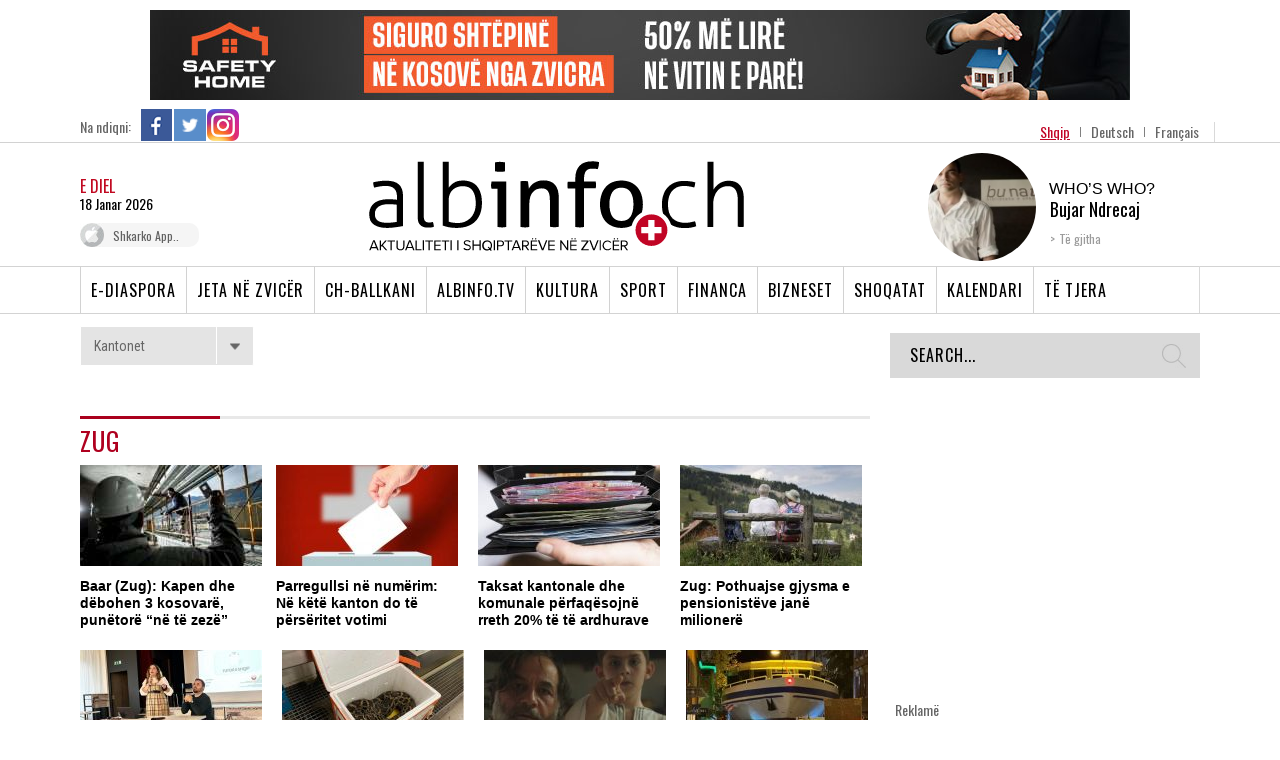

--- FILE ---
content_type: text/html; charset=UTF-8
request_url: https://www.albinfo.ch/vendi/zug/
body_size: 26010
content:
<!DOCTYPE html>

<head>
    <!-- TradeDoubler site verification 2523842 -->
    <title>Zug Archives - Albinfo</title>
    <meta http-equiv="Content-Type" content="text/html; charset=utf-8">
    <meta name="viewport" content="width=device-width, initial-scale=1.0, maximum-scale=1.0, user-scalable=0">
    <link href='https://fonts.googleapis.com/css?family=Rokkitt:400,700' rel='stylesheet' type='text/css'>
    <link href='https://fonts.googleapis.com/css?family=Open+Sans:400,600,700' rel='stylesheet' type='text/css'>
    <link href='https://fonts.googleapis.com/css?family=Oswald:300,400' rel='stylesheet' type='text/css'>
    <link href='https://fonts.googleapis.com/css?family=Roboto+Condensed:300,400,700' rel='stylesheet' type='text/css'>
    <meta name='robots' content='index, follow, max-image-preview:large, max-snippet:-1, max-video-preview:-1' />
	<style>img:is([sizes="auto" i], [sizes^="auto," i]) { contain-intrinsic-size: 3000px 1500px }</style>
	<link rel="alternate" hreflang="de-de" href="https://www.albinfo.ch/de/vendi/zug-de/" />
<link rel="alternate" hreflang="fr-fr" href="https://www.albinfo.ch/fr/vendi/zoug/" />

	<!-- This site is optimized with the Yoast SEO plugin v23.4 - https://yoast.com/wordpress/plugins/seo/ -->
	<link rel="canonical" href="https://www.albinfo.ch/vendi/zug/" />
	<meta property="og:locale" content="sq_AL" />
	<meta property="og:type" content="article" />
	<meta property="og:title" content="Zug Archives - Albinfo" />
	<meta property="og:url" content="https://www.albinfo.ch/vendi/zug/" />
	<meta property="og:site_name" content="Albinfo" />
	<meta name="twitter:card" content="summary_large_image" />
	<script type="application/ld+json" class="yoast-schema-graph">{"@context":"https://schema.org","@graph":[{"@type":"CollectionPage","@id":"https://www.albinfo.ch/vendi/zug/","url":"https://www.albinfo.ch/vendi/zug/","name":"Zug Archives - Albinfo","isPartOf":{"@id":"https://www.albinfo.at/#website"},"primaryImageOfPage":{"@id":"https://www.albinfo.ch/vendi/zug/#primaryimage"},"image":{"@id":"https://www.albinfo.ch/vendi/zug/#primaryimage"},"thumbnailUrl":"https://www.albinfo.ch/wp-content/uploads/2018/01/puna-ne-te-zeze-323516660.jpg","breadcrumb":{"@id":"https://www.albinfo.ch/vendi/zug/#breadcrumb"},"inLanguage":"sq"},{"@type":"ImageObject","inLanguage":"sq","@id":"https://www.albinfo.ch/vendi/zug/#primaryimage","url":"https://www.albinfo.ch/wp-content/uploads/2018/01/puna-ne-te-zeze-323516660.jpg","contentUrl":"https://www.albinfo.ch/wp-content/uploads/2018/01/puna-ne-te-zeze-323516660.jpg","width":1024,"height":683,"caption":"(KEYSTONE/Olivier Maire)"},{"@type":"BreadcrumbList","@id":"https://www.albinfo.ch/vendi/zug/#breadcrumb","itemListElement":[{"@type":"ListItem","position":1,"name":"Home","item":"https://www.albinfo.at/"},{"@type":"ListItem","position":2,"name":"Zug"}]},{"@type":"WebSite","@id":"https://www.albinfo.at/#website","url":"https://www.albinfo.at/","name":"Albinfo","description":"Lajmet e Fundit - Gazeta Shqiptare - Lajme Shqip","potentialAction":[{"@type":"SearchAction","target":{"@type":"EntryPoint","urlTemplate":"https://www.albinfo.at/?s={search_term_string}"},"query-input":{"@type":"PropertyValueSpecification","valueRequired":true,"valueName":"search_term_string"}}],"inLanguage":"sq"}]}</script>
	<!-- / Yoast SEO plugin. -->


<link rel='dns-prefetch' href='//www.albinfo.ch' />
<link rel='dns-prefetch' href='//pagead2.googlesyndication.com' />
<link rel="alternate" type="application/rss+xml" title="Albinfo &raquo; Feed" href="https://www.albinfo.ch/feed/" />
<link rel="alternate" type="application/rss+xml" title="Albinfo &raquo; Comments Feed" href="https://www.albinfo.ch/comments/feed/" />
<link rel="alternate" type="application/rss+xml" title="Albinfo &raquo; Zug Vendi Feed" href="https://www.albinfo.ch/vendi/zug/feed/" />
<meta property="og:title" content="Baar (Zug): Kapen dhe dëbohen 3 kosovarë, punëtorë &#8220;në të zezë&#8221;" /><meta property="og:description" content="Tre të arrestuarit janë kosovarë, të moshës 24, 29 dhe 34 vjeç. Hetimet e mëtejshme zbuluan se ata po qëndronin ilegalisht në Zvicër " /><meta property="og:image" content="https://www.albinfo.ch/wp-content/uploads/2018/01/puna-ne-te-zeze-323516660.jpg" /><meta property="og:type" content="article" /><meta property="og:url" content="https://www.albinfo.ch/baar-zug-kapen-dhe-debohen-3-kosovare-punetore-ne-te-zeze/" /><script type="text/javascript">
/* <![CDATA[ */
window._wpemojiSettings = {"baseUrl":"https:\/\/s.w.org\/images\/core\/emoji\/16.0.1\/72x72\/","ext":".png","svgUrl":"https:\/\/s.w.org\/images\/core\/emoji\/16.0.1\/svg\/","svgExt":".svg","source":{"concatemoji":"https:\/\/www.albinfo.ch\/wp-includes\/js\/wp-emoji-release.min.js?ver=6.8.2"}};
/*! This file is auto-generated */
!function(s,n){var o,i,e;function c(e){try{var t={supportTests:e,timestamp:(new Date).valueOf()};sessionStorage.setItem(o,JSON.stringify(t))}catch(e){}}function p(e,t,n){e.clearRect(0,0,e.canvas.width,e.canvas.height),e.fillText(t,0,0);var t=new Uint32Array(e.getImageData(0,0,e.canvas.width,e.canvas.height).data),a=(e.clearRect(0,0,e.canvas.width,e.canvas.height),e.fillText(n,0,0),new Uint32Array(e.getImageData(0,0,e.canvas.width,e.canvas.height).data));return t.every(function(e,t){return e===a[t]})}function u(e,t){e.clearRect(0,0,e.canvas.width,e.canvas.height),e.fillText(t,0,0);for(var n=e.getImageData(16,16,1,1),a=0;a<n.data.length;a++)if(0!==n.data[a])return!1;return!0}function f(e,t,n,a){switch(t){case"flag":return n(e,"\ud83c\udff3\ufe0f\u200d\u26a7\ufe0f","\ud83c\udff3\ufe0f\u200b\u26a7\ufe0f")?!1:!n(e,"\ud83c\udde8\ud83c\uddf6","\ud83c\udde8\u200b\ud83c\uddf6")&&!n(e,"\ud83c\udff4\udb40\udc67\udb40\udc62\udb40\udc65\udb40\udc6e\udb40\udc67\udb40\udc7f","\ud83c\udff4\u200b\udb40\udc67\u200b\udb40\udc62\u200b\udb40\udc65\u200b\udb40\udc6e\u200b\udb40\udc67\u200b\udb40\udc7f");case"emoji":return!a(e,"\ud83e\udedf")}return!1}function g(e,t,n,a){var r="undefined"!=typeof WorkerGlobalScope&&self instanceof WorkerGlobalScope?new OffscreenCanvas(300,150):s.createElement("canvas"),o=r.getContext("2d",{willReadFrequently:!0}),i=(o.textBaseline="top",o.font="600 32px Arial",{});return e.forEach(function(e){i[e]=t(o,e,n,a)}),i}function t(e){var t=s.createElement("script");t.src=e,t.defer=!0,s.head.appendChild(t)}"undefined"!=typeof Promise&&(o="wpEmojiSettingsSupports",i=["flag","emoji"],n.supports={everything:!0,everythingExceptFlag:!0},e=new Promise(function(e){s.addEventListener("DOMContentLoaded",e,{once:!0})}),new Promise(function(t){var n=function(){try{var e=JSON.parse(sessionStorage.getItem(o));if("object"==typeof e&&"number"==typeof e.timestamp&&(new Date).valueOf()<e.timestamp+604800&&"object"==typeof e.supportTests)return e.supportTests}catch(e){}return null}();if(!n){if("undefined"!=typeof Worker&&"undefined"!=typeof OffscreenCanvas&&"undefined"!=typeof URL&&URL.createObjectURL&&"undefined"!=typeof Blob)try{var e="postMessage("+g.toString()+"("+[JSON.stringify(i),f.toString(),p.toString(),u.toString()].join(",")+"));",a=new Blob([e],{type:"text/javascript"}),r=new Worker(URL.createObjectURL(a),{name:"wpTestEmojiSupports"});return void(r.onmessage=function(e){c(n=e.data),r.terminate(),t(n)})}catch(e){}c(n=g(i,f,p,u))}t(n)}).then(function(e){for(var t in e)n.supports[t]=e[t],n.supports.everything=n.supports.everything&&n.supports[t],"flag"!==t&&(n.supports.everythingExceptFlag=n.supports.everythingExceptFlag&&n.supports[t]);n.supports.everythingExceptFlag=n.supports.everythingExceptFlag&&!n.supports.flag,n.DOMReady=!1,n.readyCallback=function(){n.DOMReady=!0}}).then(function(){return e}).then(function(){var e;n.supports.everything||(n.readyCallback(),(e=n.source||{}).concatemoji?t(e.concatemoji):e.wpemoji&&e.twemoji&&(t(e.twemoji),t(e.wpemoji)))}))}((window,document),window._wpemojiSettings);
/* ]]> */
</script>
<style id='wp-emoji-styles-inline-css' type='text/css'>

	img.wp-smiley, img.emoji {
		display: inline !important;
		border: none !important;
		box-shadow: none !important;
		height: 1em !important;
		width: 1em !important;
		margin: 0 0.07em !important;
		vertical-align: -0.1em !important;
		background: none !important;
		padding: 0 !important;
	}
</style>
<link rel='stylesheet' id='wp-block-library-css' href='https://www.albinfo.ch/wp-includes/css/dist/block-library/style.min.css?ver=6.8.2' type='text/css' media='all' />
<style id='classic-theme-styles-inline-css' type='text/css'>
/*! This file is auto-generated */
.wp-block-button__link{color:#fff;background-color:#32373c;border-radius:9999px;box-shadow:none;text-decoration:none;padding:calc(.667em + 2px) calc(1.333em + 2px);font-size:1.125em}.wp-block-file__button{background:#32373c;color:#fff;text-decoration:none}
</style>
<link rel='stylesheet' id='mailster-form-style-css' href='https://www.albinfo.ch/wp-content/plugins/mailster/build/form/style-index.css?ver=6.8.2' type='text/css' media='all' />
<style id='elasticpress-related-posts-style-inline-css' type='text/css'>
.editor-styles-wrapper .wp-block-elasticpress-related-posts ul,.wp-block-elasticpress-related-posts ul{list-style-type:none;padding:0}.editor-styles-wrapper .wp-block-elasticpress-related-posts ul li a>div{display:inline}

</style>
<style id='global-styles-inline-css' type='text/css'>
:root{--wp--preset--aspect-ratio--square: 1;--wp--preset--aspect-ratio--4-3: 4/3;--wp--preset--aspect-ratio--3-4: 3/4;--wp--preset--aspect-ratio--3-2: 3/2;--wp--preset--aspect-ratio--2-3: 2/3;--wp--preset--aspect-ratio--16-9: 16/9;--wp--preset--aspect-ratio--9-16: 9/16;--wp--preset--color--black: #000000;--wp--preset--color--cyan-bluish-gray: #abb8c3;--wp--preset--color--white: #ffffff;--wp--preset--color--pale-pink: #f78da7;--wp--preset--color--vivid-red: #cf2e2e;--wp--preset--color--luminous-vivid-orange: #ff6900;--wp--preset--color--luminous-vivid-amber: #fcb900;--wp--preset--color--light-green-cyan: #7bdcb5;--wp--preset--color--vivid-green-cyan: #00d084;--wp--preset--color--pale-cyan-blue: #8ed1fc;--wp--preset--color--vivid-cyan-blue: #0693e3;--wp--preset--color--vivid-purple: #9b51e0;--wp--preset--gradient--vivid-cyan-blue-to-vivid-purple: linear-gradient(135deg,rgba(6,147,227,1) 0%,rgb(155,81,224) 100%);--wp--preset--gradient--light-green-cyan-to-vivid-green-cyan: linear-gradient(135deg,rgb(122,220,180) 0%,rgb(0,208,130) 100%);--wp--preset--gradient--luminous-vivid-amber-to-luminous-vivid-orange: linear-gradient(135deg,rgba(252,185,0,1) 0%,rgba(255,105,0,1) 100%);--wp--preset--gradient--luminous-vivid-orange-to-vivid-red: linear-gradient(135deg,rgba(255,105,0,1) 0%,rgb(207,46,46) 100%);--wp--preset--gradient--very-light-gray-to-cyan-bluish-gray: linear-gradient(135deg,rgb(238,238,238) 0%,rgb(169,184,195) 100%);--wp--preset--gradient--cool-to-warm-spectrum: linear-gradient(135deg,rgb(74,234,220) 0%,rgb(151,120,209) 20%,rgb(207,42,186) 40%,rgb(238,44,130) 60%,rgb(251,105,98) 80%,rgb(254,248,76) 100%);--wp--preset--gradient--blush-light-purple: linear-gradient(135deg,rgb(255,206,236) 0%,rgb(152,150,240) 100%);--wp--preset--gradient--blush-bordeaux: linear-gradient(135deg,rgb(254,205,165) 0%,rgb(254,45,45) 50%,rgb(107,0,62) 100%);--wp--preset--gradient--luminous-dusk: linear-gradient(135deg,rgb(255,203,112) 0%,rgb(199,81,192) 50%,rgb(65,88,208) 100%);--wp--preset--gradient--pale-ocean: linear-gradient(135deg,rgb(255,245,203) 0%,rgb(182,227,212) 50%,rgb(51,167,181) 100%);--wp--preset--gradient--electric-grass: linear-gradient(135deg,rgb(202,248,128) 0%,rgb(113,206,126) 100%);--wp--preset--gradient--midnight: linear-gradient(135deg,rgb(2,3,129) 0%,rgb(40,116,252) 100%);--wp--preset--font-size--small: 13px;--wp--preset--font-size--medium: 20px;--wp--preset--font-size--large: 36px;--wp--preset--font-size--x-large: 42px;--wp--preset--spacing--20: 0.44rem;--wp--preset--spacing--30: 0.67rem;--wp--preset--spacing--40: 1rem;--wp--preset--spacing--50: 1.5rem;--wp--preset--spacing--60: 2.25rem;--wp--preset--spacing--70: 3.38rem;--wp--preset--spacing--80: 5.06rem;--wp--preset--shadow--natural: 6px 6px 9px rgba(0, 0, 0, 0.2);--wp--preset--shadow--deep: 12px 12px 50px rgba(0, 0, 0, 0.4);--wp--preset--shadow--sharp: 6px 6px 0px rgba(0, 0, 0, 0.2);--wp--preset--shadow--outlined: 6px 6px 0px -3px rgba(255, 255, 255, 1), 6px 6px rgba(0, 0, 0, 1);--wp--preset--shadow--crisp: 6px 6px 0px rgba(0, 0, 0, 1);}:where(.is-layout-flex){gap: 0.5em;}:where(.is-layout-grid){gap: 0.5em;}body .is-layout-flex{display: flex;}.is-layout-flex{flex-wrap: wrap;align-items: center;}.is-layout-flex > :is(*, div){margin: 0;}body .is-layout-grid{display: grid;}.is-layout-grid > :is(*, div){margin: 0;}:where(.wp-block-columns.is-layout-flex){gap: 2em;}:where(.wp-block-columns.is-layout-grid){gap: 2em;}:where(.wp-block-post-template.is-layout-flex){gap: 1.25em;}:where(.wp-block-post-template.is-layout-grid){gap: 1.25em;}.has-black-color{color: var(--wp--preset--color--black) !important;}.has-cyan-bluish-gray-color{color: var(--wp--preset--color--cyan-bluish-gray) !important;}.has-white-color{color: var(--wp--preset--color--white) !important;}.has-pale-pink-color{color: var(--wp--preset--color--pale-pink) !important;}.has-vivid-red-color{color: var(--wp--preset--color--vivid-red) !important;}.has-luminous-vivid-orange-color{color: var(--wp--preset--color--luminous-vivid-orange) !important;}.has-luminous-vivid-amber-color{color: var(--wp--preset--color--luminous-vivid-amber) !important;}.has-light-green-cyan-color{color: var(--wp--preset--color--light-green-cyan) !important;}.has-vivid-green-cyan-color{color: var(--wp--preset--color--vivid-green-cyan) !important;}.has-pale-cyan-blue-color{color: var(--wp--preset--color--pale-cyan-blue) !important;}.has-vivid-cyan-blue-color{color: var(--wp--preset--color--vivid-cyan-blue) !important;}.has-vivid-purple-color{color: var(--wp--preset--color--vivid-purple) !important;}.has-black-background-color{background-color: var(--wp--preset--color--black) !important;}.has-cyan-bluish-gray-background-color{background-color: var(--wp--preset--color--cyan-bluish-gray) !important;}.has-white-background-color{background-color: var(--wp--preset--color--white) !important;}.has-pale-pink-background-color{background-color: var(--wp--preset--color--pale-pink) !important;}.has-vivid-red-background-color{background-color: var(--wp--preset--color--vivid-red) !important;}.has-luminous-vivid-orange-background-color{background-color: var(--wp--preset--color--luminous-vivid-orange) !important;}.has-luminous-vivid-amber-background-color{background-color: var(--wp--preset--color--luminous-vivid-amber) !important;}.has-light-green-cyan-background-color{background-color: var(--wp--preset--color--light-green-cyan) !important;}.has-vivid-green-cyan-background-color{background-color: var(--wp--preset--color--vivid-green-cyan) !important;}.has-pale-cyan-blue-background-color{background-color: var(--wp--preset--color--pale-cyan-blue) !important;}.has-vivid-cyan-blue-background-color{background-color: var(--wp--preset--color--vivid-cyan-blue) !important;}.has-vivid-purple-background-color{background-color: var(--wp--preset--color--vivid-purple) !important;}.has-black-border-color{border-color: var(--wp--preset--color--black) !important;}.has-cyan-bluish-gray-border-color{border-color: var(--wp--preset--color--cyan-bluish-gray) !important;}.has-white-border-color{border-color: var(--wp--preset--color--white) !important;}.has-pale-pink-border-color{border-color: var(--wp--preset--color--pale-pink) !important;}.has-vivid-red-border-color{border-color: var(--wp--preset--color--vivid-red) !important;}.has-luminous-vivid-orange-border-color{border-color: var(--wp--preset--color--luminous-vivid-orange) !important;}.has-luminous-vivid-amber-border-color{border-color: var(--wp--preset--color--luminous-vivid-amber) !important;}.has-light-green-cyan-border-color{border-color: var(--wp--preset--color--light-green-cyan) !important;}.has-vivid-green-cyan-border-color{border-color: var(--wp--preset--color--vivid-green-cyan) !important;}.has-pale-cyan-blue-border-color{border-color: var(--wp--preset--color--pale-cyan-blue) !important;}.has-vivid-cyan-blue-border-color{border-color: var(--wp--preset--color--vivid-cyan-blue) !important;}.has-vivid-purple-border-color{border-color: var(--wp--preset--color--vivid-purple) !important;}.has-vivid-cyan-blue-to-vivid-purple-gradient-background{background: var(--wp--preset--gradient--vivid-cyan-blue-to-vivid-purple) !important;}.has-light-green-cyan-to-vivid-green-cyan-gradient-background{background: var(--wp--preset--gradient--light-green-cyan-to-vivid-green-cyan) !important;}.has-luminous-vivid-amber-to-luminous-vivid-orange-gradient-background{background: var(--wp--preset--gradient--luminous-vivid-amber-to-luminous-vivid-orange) !important;}.has-luminous-vivid-orange-to-vivid-red-gradient-background{background: var(--wp--preset--gradient--luminous-vivid-orange-to-vivid-red) !important;}.has-very-light-gray-to-cyan-bluish-gray-gradient-background{background: var(--wp--preset--gradient--very-light-gray-to-cyan-bluish-gray) !important;}.has-cool-to-warm-spectrum-gradient-background{background: var(--wp--preset--gradient--cool-to-warm-spectrum) !important;}.has-blush-light-purple-gradient-background{background: var(--wp--preset--gradient--blush-light-purple) !important;}.has-blush-bordeaux-gradient-background{background: var(--wp--preset--gradient--blush-bordeaux) !important;}.has-luminous-dusk-gradient-background{background: var(--wp--preset--gradient--luminous-dusk) !important;}.has-pale-ocean-gradient-background{background: var(--wp--preset--gradient--pale-ocean) !important;}.has-electric-grass-gradient-background{background: var(--wp--preset--gradient--electric-grass) !important;}.has-midnight-gradient-background{background: var(--wp--preset--gradient--midnight) !important;}.has-small-font-size{font-size: var(--wp--preset--font-size--small) !important;}.has-medium-font-size{font-size: var(--wp--preset--font-size--medium) !important;}.has-large-font-size{font-size: var(--wp--preset--font-size--large) !important;}.has-x-large-font-size{font-size: var(--wp--preset--font-size--x-large) !important;}
:where(.wp-block-post-template.is-layout-flex){gap: 1.25em;}:where(.wp-block-post-template.is-layout-grid){gap: 1.25em;}
:where(.wp-block-columns.is-layout-flex){gap: 2em;}:where(.wp-block-columns.is-layout-grid){gap: 2em;}
:root :where(.wp-block-pullquote){font-size: 1.5em;line-height: 1.6;}
</style>
<link rel='stylesheet' id='st-widget-css' href='https://www.albinfo.ch/wp-content/plugins/share-this/css/style.css?ver=6.8.2' type='text/css' media='all' />
<link rel='stylesheet' id='albinfo-style-css' href='https://www.albinfo.ch/wp-content/themes/albinfo/style.css?ver=7.2.14' type='text/css' media='all' />
<link rel='stylesheet' id='elasticpress-facets-css' href='https://www.albinfo.ch/wp-content/plugins/elasticpress/dist/css/facets-styles.css?ver=7d568203f3965dc85d8a' type='text/css' media='all' />
<script type="text/javascript" src="https://www.albinfo.ch/wp-includes/js/jquery/jquery.min.js?ver=3.7.1" id="jquery-core-js"></script>
<script type="text/javascript" src="https://www.albinfo.ch/wp-includes/js/jquery/jquery-migrate.min.js?ver=3.4.1" id="jquery-migrate-js"></script>
<script type="text/javascript" src="https://www.albinfo.ch/wp-content/plugins/sitepress-multilingual-cms/templates/language-switchers/legacy-dropdown/script.min.js?ver=1" id="wpml-legacy-dropdown-0-js"></script>
<link rel="https://api.w.org/" href="https://www.albinfo.ch/wp-json/" /><link rel="alternate" title="JSON" type="application/json" href="https://www.albinfo.ch/wp-json/wp/v2/vendi/31714" /><meta name="generator" content="WPML ver:4.6.4 stt:50,4,3;" />

<!-- This site is using AdRotate v5.8.3 Professional to display their advertisements - https://ajdg.solutions/ -->
<!-- AdRotate CSS -->
<style type="text/css" media="screen">
	.g { margin:0px; padding:0px; overflow:hidden; line-height:1; zoom:1; }
	.g img { height:auto; }
	.g-col { position:relative; float:left; }
	.g-col:first-child { margin-left: 0; }
	.g-col:last-child { margin-right: 0; }
	.g-6 {  margin: 0 auto; }
	.g-23 { margin:0px 0px 0px 0px;width:100%; max-width:728px; height:100%; max-height:90px; }
	.g-32 { margin:0px 0px 0px 0px;width:100%; max-width:728px; height:100%; max-height:90px; }
	.g-48 { margin:0px 0px 0px 0px;width:100%; max-width:728px; height:100%; max-height:90px; }
	@media only screen and (max-width: 480px) {
		.g-col, .g-dyn, .g-single { width:100%; margin-left:0; margin-right:0; }
	}
</style>
<!-- /AdRotate CSS -->

<meta name="generator" content="Site Kit by Google 1.45.0" /><script charset="utf-8" type="text/javascript">var switchTo5x=true;</script>
<script charset="utf-8" type="text/javascript" id="st_insights_js" src="https://ws.sharethis.com/button/buttons.js?publisher=wp.afea363a-b757-4619-ba71-0dfdf000445e&amp;product=sharethis-wordpress"></script>
<script charset="utf-8" type="text/javascript">stLight.options({"publisher":"wp.afea363a-b757-4619-ba71-0dfdf000445e"});var st_type="wordpress5.0.4";</script>
<meta name="google-site-verification" content="6jsp4XiLwRUvbCpl6wRrE1gUImKTRUswE26v7JiR8qA">
<!-- Google AdSense snippet added by Site Kit -->
<meta name="google-adsense-platform-account" content="ca-host-pub-2644536267352236">
<meta name="google-adsense-platform-domain" content="sitekit.withgoogle.com">
<!-- End Google AdSense snippet added by Site Kit -->
      <meta name="onesignal" content="wordpress-plugin"/>
            <script>

      window.OneSignal = window.OneSignal || [];

      OneSignal.push( function() {
        OneSignal.SERVICE_WORKER_UPDATER_PATH = "OneSignalSDKUpdaterWorker.js.php";
                      OneSignal.SERVICE_WORKER_PATH = "OneSignalSDKWorker.js.php";
                      OneSignal.SERVICE_WORKER_PARAM = { scope: "/" };
        OneSignal.setDefaultNotificationUrl("https://www.albinfo.ch");
        var oneSignal_options = {};
        window._oneSignalInitOptions = oneSignal_options;

        oneSignal_options['wordpress'] = true;
oneSignal_options['appId'] = '6ec9a1cc-c823-4c2e-95cc-8cb42a773227';
oneSignal_options['allowLocalhostAsSecureOrigin'] = true;
oneSignal_options['welcomeNotification'] = { };
oneSignal_options['welcomeNotification']['title'] = "";
oneSignal_options['welcomeNotification']['message'] = "";
oneSignal_options['path'] = "https://www.albinfo.ch/wp-content/plugins/onesignal-free-web-push-notifications/sdk_files/";
oneSignal_options['safari_web_id'] = "web.onesignal.auto.0919e572-6b9a-4fc1-8566-50f787b3e729";
oneSignal_options['promptOptions'] = { };
oneSignal_options['notifyButton'] = { };
oneSignal_options['notifyButton']['enable'] = true;
oneSignal_options['notifyButton']['position'] = 'bottom-right';
oneSignal_options['notifyButton']['theme'] = 'default';
oneSignal_options['notifyButton']['size'] = 'medium';
oneSignal_options['notifyButton']['showCredit'] = true;
oneSignal_options['notifyButton']['text'] = {};
                OneSignal.init(window._oneSignalInitOptions);
                OneSignal.showSlidedownPrompt();      });

      function documentInitOneSignal() {
        var oneSignal_elements = document.getElementsByClassName("OneSignal-prompt");

        var oneSignalLinkClickHandler = function(event) { OneSignal.push(['registerForPushNotifications']); event.preventDefault(); };        for(var i = 0; i < oneSignal_elements.length; i++)
          oneSignal_elements[i].addEventListener('click', oneSignalLinkClickHandler, false);
      }

      if (document.readyState === 'complete') {
           documentInitOneSignal();
      }
      else {
           window.addEventListener("load", function(event){
               documentInitOneSignal();
          });
      }
    </script>

<!-- Google AdSense snippet added by Site Kit -->
<script type="text/javascript" src="https://pagead2.googlesyndication.com/pagead/js/adsbygoogle.js?client=ca-pub-6407913982342844" crossorigin="anonymous"></script>

<!-- End Google AdSense snippet added by Site Kit -->
		<style type="text/css" id="wp-custom-css">
			section.taboola-unit {
	display: none !important;
}

.mobileAdsOnly {
	display: none;
}

@media only screen and (max-width: 750px) {
	.mobileAdsOnly {
		display: block !important;
		padding: 20px 0 10px;
	}
	.hideAdsMobile {
		display: none !important;
	}
	
	.hideOnMobileOnly {
		display: none !important;
	}
}

.mobileAdsOnly .g-single {
	display: flex;
  align-items: center;
  justify-content: center;
}


.mobileAdsOnly .g {
	width: 100%;
}		</style>
		    <meta http-equiv="X-UA-Compatible" content="IE=9; IE=8; IE=7; IE=EDGE; chrome=1" />
    <!-- Latest compiled and minified CSS -->
    <link rel="stylesheet" type="text/css" href="https://www.albinfo.ch/wp-content/themes/albinfo/css/responsive.css?ver=1.0">
    <link href="https://fonts.googleapis.com/icon?family=Material+Icons" rel="stylesheet">
    <link rel="stylesheet" type="text/css" href="https://www.albinfo.ch/wp-content/themes/albinfo/css/mobile-update.css">
    <link rel="stylesheet" type="text/css" href="https://www.albinfo.ch/wp-content/themes/albinfo/css/bootstrap.min.css">
    <link rel="stylesheet" type="text/css" href="https://www.albinfo.ch/wp-content/themes/albinfo/css/jquery-ui.css">
    <!-- Optional theme -->
    <link rel="stylesheet" type="text/css"
        href="https://www.albinfo.ch/wp-content/themes/albinfo/css/bootstrap-theme.min.css">
    <link rel="stylesheet" type="text/css" href="https://www.albinfo.ch/wp-content/themes/albinfo/fonts/stylesheet.css">
    <!-- flexslider -->
    <link rel="stylesheet" type="text/css" href="https://www.albinfo.ch/wp-content/themes/albinfo/css/flexslider.css">
    <link rel="stylesheet" type="text/css" href="https://www.albinfo.ch/wp-content/themes/albinfo/css/slick.css">
    <link rel="stylesheet" type="text/css" href="https://www.albinfo.ch/wp-content/themes/albinfo/css/slick-theme.css">
    <link rel="stylesheet" type="text/css" href="https://www.albinfo.ch/wp-content/themes/albinfo/css/aero.css">
    <!-- slider css -->
    <link href="https://www.albinfo.ch/wp-content/themes/albinfo/css/movingboxes.css" rel="stylesheet">
    <!--[if lt IE 9]>
	<link href="https://www.albinfo.ch/wp-content/themes/albinfo/css/movingboxes-ie.css" rel="stylesheet" media="screen" />
	<link href="https://www.albinfo.ch/wp-content/themes/albinfo/css/ie.css" rel="stylesheet" media="screen" />
	<![endif]-->
    <script src="https://www.albinfo.ch/wp-content/themes/albinfo/js/jquery-1.9.1.js"></script>
    <script src="https://www.albinfo.ch/wp-content/themes/albinfo/js/bootstrap.min.js"></script>
    <script src="https://www.albinfo.ch/wp-content/themes/albinfo/js/jquery-ui.js"></script>
    <script src="https://www.albinfo.ch/wp-content/themes/albinfo/js/jquery.movingboxes.js"></script>
    <script src="https://www.albinfo.ch/wp-content/themes/albinfo/js/jquery-rebox.js"></script>
    <!-- jquery.flexslider -->
    <script type="text/javascript" src="https://www.albinfo.ch/wp-content/themes/albinfo/js/slick.min.js"></script>
    <script type="text/javascript" src="https://www.albinfo.ch/wp-content/themes/albinfo/js/jquery.flexslider.js"></script>
    <script type="text/javascript" src="https://www.albinfo.ch/wp-content/themes/albinfo/js/jquery.uniform.js"></script>
    <script src="https://www.albinfo.ch/wp-content/themes/albinfo/js/jctextcopyprotector.js"></script>
    <script src="https://www.albinfo.ch/wp-content/themes/albinfo/js/functions.js?ver=6.6.2"></script>
    <link rel="icon" type="image/x-icon" href="https://www.albinfo.ch/wp-content/themes/albinfo/images/a_favico.png">
    <!--[if lt IE 9]>
	<script src="https://www.albinfo.ch/wp-content/themes/albinfo/js/html5shiv.js"></script>
	<![endif]-->
    <script src="https://gjstatic.blob.core.windows.net/fix/gjanout-v2.js" type="text/javascript"></script>
    <!-- <script src="https://gjstatic.blob.core.windows.net/fix/gjanout.js" type="text/javascript"></script> -->
    <!-- Facebook Pixel Code -->
    <script src="https://scripts.futureads.io/scripts3/loader2.js" async data-inv="//ads.futureads.io/" data-r="single"
        data-sender="futureads" data-bundle="desktop"></script>
    <script type='text/javascript'>
    (window.globalAmlAds = window.globalAmlAds || []).push(function() {
        globalAml.defineSlot({
            z: 'b24582aa-a7a8-42ff-98fb-b86e686db30e',
            ph: 'futureads_b24582aaa7a842ff98fbb86e686db30e_zone_104535_sect_47838_site_41845',
            i: 'inv-nets',
            s: 'ac9894b0-7238-4df4-b751-7d61dcd0659a',
            sender: 'futureads'
        });
        globalAml.singleRequest("futureads");
    });
    </script>
    <script>
    ! function(f, b, e, v, n, t, s) {
        if (f.fbq) return;
        n = f.fbq = function() {
            n.callMethod ?
                n.callMethod.apply(n, arguments) : n.queue.push(arguments)
        };
        if (!f._fbq) f._fbq = n;
        n.push = n;
        n.loaded = !0;
        n.version = '2.0';
        n.queue = [];
        t = b.createElement(e);
        t.async = !0;
        t.src = v;
        s = b.getElementsByTagName(e)[0];
        s.parentNode.insertBefore(t, s)
    }(window, document, 'script',
        'https://connect.facebook.net/en_US/fbevents.js');
    fbq('init', '536393386892928');
    fbq('track', 'PageView');
    </script>
    <noscript><img height="1" width="1" style="display:none"
            src="https://www.facebook.com/tr?id=536393386892928&ev=PageView&noscript=1" /></noscript>
    <!-- End Facebook Pixel Code -->
    <meta property="fb:pages" content="154597187913004" />
    <!-- <script type="text/javascript">
		window._taboola = window._taboola || [];
		_taboola.push({
			article: 'auto'
		});
		! function(e, f, u, i) {
			if (!document.getElementById(i)) {
				e.async = 1;
				e.src = u;
				e.id = i;
				f.parentNode.insertBefore(e, f);
			}
		}(document.createElement('script'),
			document.getElementsByTagName('script')[0],
			'//cdn.taboola.com/libtrc/albinfo/loader.js',
			'tb_loader_script');
		if (window.performance && typeof window.performance.mark == 'function') {
			window.performance.mark('tbl_ic');
		}
	</script> -->
    <script>
    $(document).ready(function() {
        var bigMenuClass = $('.headerbig__menu')
        $('.menuTrigger').click(function() {
            bigMenuClass.toggleClass("active-menu");
        });

        $('.search-trigg').click(function() {
            $('.new-search-pops').toggleClass("active-search");
        });

        $('.headerbig__close').click(function() {
            bigMenuClass.removeClass("active-menu");
        });

    });
    </script>
    <script async src="https://pagead2.googlesyndication.com/pagead/js/adsbygoogle.js?client=ca-pub-9627380432359808"
        crossorigin="anonymous"></script>
</head>
<div class="outer-right-banner outer-banner">
    <!-- Either there are no banners, they are disabled or none qualified for this location! --></div>


<body class="archive tax-vendi term-zug term-31714 wp-theme-albinfo  lang-sq group-blog">
    <script>
    (function(i, s, o, g, r, a, m) {
        i['GoogleAnalyticsObject'] = r;
        i[r] = i[r] || function() {
            (i[r].q = i[r].q || []).push(arguments)
        }, i[r].l = 1 * new Date();
        a = s.createElement(o),
            m = s.getElementsByTagName(o)[0];
        a.async = 1;
        a.src = g;
        m.parentNode.insertBefore(a, m)
    })(window, document, 'script', '//www.google-analytics.com/analytics.js', 'ga');

    ga('create', 'UA-19174993-1', 'auto');
    ga('send', 'pageview');
    </script>
    <script type="text/javascript">
    var adminAjaxUrl = "https://www.albinfo.ch/wp-admin/admin-ajax.php";
    </script>
        <div class="leadBanner">
        <div class="g-9">
                                    <div class="g g-9"><div class="g-single a-613"><a href="https://safetyhome.ch/de/property-insurance" target="_blank"><img src="https://www.albinfo.ch/wp-content/uploads/2026/01/980x90-1.jpg" /></a></div></div>                    </div>
                <div class="adMobile MobileElement">
                        <div class="g g-15"><div class="g-single a-441"><iframe src="https://smzh.ch/ads/ch/smzh-intro-300x250/SMZH_300x250.html" height="250" frameborder="0" style="border:none;"></iframe></div></div>                    </div>
            </div><!-- END leadBanner -->
    <header class="header">
        <div class="topBar">
            <div class="wrapper container-fluid">
                <div class="row">
                    <div class="leftTop col-md-5">
                        <p>Na ndiqni:</p>
                                                <ul class="social-ul">
                            <li class="facebook"><a href="
																https://www.facebook.com/albinfo.ch								" target="_blank" title="">Facebook</a></li>
                            <li class="twitter"><a href="
																https://twitter.com/albinfo								" target="_blank" title="">Twitter</a></li>
                            <li class="instagram"><a href="https://www.instagram.com/albinfo.ch/"
                                    target="_blank">Instagram</a></li>
                            <li class="linkedin"><a href="
								" target="_blank" title="">LinkedIn</a></li>
                        </ul>
                    </div><!-- END leftTop -->
                    <ul class="lang col-md-3">
                        <li class="current-item">Shqip</li><li><a href="https://www.albinfo.ch/de/vendi/zug-de/" title="">Deutsch</a></li><li><a href="https://www.albinfo.ch/fr/vendi/zoug/" title="">Français</a></li>                    </ul><!-- END lang -->
                </div>
            </div><!-- END wrapper -->
        </div><!-- END topBar -->
                <div class="wrapper container-fluid">
            <div class="row header-row">
                <form class="new-search-pops search-form hide-desktop-alb hideunderiwdht"
                    action="https://www.albinfo.ch/">
                    <input placeholder="Search..." name="s" id="s" type="text" value="">
                    <input type="submit" value="">
                </form>
                <div class="leftBlock col-md-3">
                    <span class="day">E diel</span>
                    <span class="date">18 Janar 2026</span>
                    <a href="https://itunes.apple.com/us/app/albinfo.ch/id592446956?mt=8" class="app"
                        target="_blank">Shkarko App..</a>
                </div><!-- END leftBlock -->
                <a class="logo col-md-6" href="https://www.albinfo.ch/">
                                                            <img loading="lazy"
                        src="https://www.albinfo.ch/wp-content/themes/albinfo/images/albinfo_logo_sq.svg"
                        alt="" />
                                                        </a>
                <ul class="lang mobileElement col-md-3">
                    <li class="current-item">Shqip</li><li><a href="https://www.albinfo.ch/de/vendi/zug-de/" title="">Deutsch</a></li><li><a href="https://www.albinfo.ch/fr/vendi/zoug/" title="">Français</a></li>                </ul><!-- END lang -->
                <div class="" style="float: right; display: flex;">
                    <a class="search-trigg hideunderiwdht" href="javascript:void(0);">
                        <svg class="search-form-trigger" width="22" height="22" viewBox="0 0 22 22" fill="none"
                            xmlns="http://www.w3.org/2000/svg">
                            <path fill-rule="evenodd" clip-rule="evenodd"
                                d="M9.4518 2.71488C7.66124 2.71488 5.94403 3.42996 4.67792 4.70281C3.41181 5.97566 2.70051 7.70202 2.70051 9.5021C2.70051 11.3022 3.41181 13.0285 4.67792 14.3014C5.94403 15.5742 7.66124 16.2893 9.4518 16.2893C11.2423 16.2893 12.9596 15.5742 14.2257 14.3014C15.4918 13.0285 16.2031 11.3022 16.2031 9.5021C16.2031 7.70202 15.4918 5.97566 14.2257 4.70281C12.9596 3.42996 11.2423 2.71488 9.4518 2.71488ZM2.97842e-07 9.5021C2.84877e-06 7.99705 0.355624 6.51352 1.03758 5.17369C1.71954 3.83385 2.70832 2.67604 3.9225 1.79558C5.13669 0.915125 6.54154 0.337217 8.02138 0.109445C9.50122 -0.118326 11.0137 0.0105551 12.4343 0.485475C13.8549 0.960395 15.143 1.76777 16.1924 2.84111C17.2419 3.91445 18.0227 5.22306 18.4706 6.65917C18.9185 8.09529 19.0207 9.61782 18.7688 11.1014C18.5168 12.585 17.9179 13.9872 17.0213 15.1925L21.6041 19.683C21.8575 19.9375 21.9999 20.2828 22 20.6429C22.0001 21.003 21.858 21.3484 21.6048 21.6031C21.3516 21.8578 21.0081 22.0009 20.6499 22.0011C20.2918 22.0012 19.9482 21.8583 19.6948 21.6037L15.1134 17.1133C13.7085 18.1698 12.0388 18.8124 10.2912 18.9691C8.54363 19.1257 6.78717 18.7903 5.21848 18.0002C3.64979 17.2102 2.33078 15.9969 1.40913 14.496C0.487478 12.9951 -0.000440083 11.266 2.97842e-07 9.5021Z"
                                fill="white"></path>
                        </svg>
                    </a>
                    <a class="menu-open mob-menu mobileElement menuTrigger" href="javascript:void(0);" title=""><i
                            class="material-icons">menu</i></a>
                </div>
                                <div class="rightBlock col-md-3">
                                                            <div class="stickArticle">
                        <a href="https://www.albinfo.ch/who_is_who/bujar-ndrecaj/">
                            <img width="110" height="123" src="https://www.albinfo.ch/wp-content/uploads/2014/10/Bujar-Ndrecaj-110x123.jpg" class="attachment-header-whoswho size-header-whoswho wp-post-image" alt="" decoding="async" />                        </a>
                        <a href="https://www.albinfo.ch/who_is_who/bujar-ndrecaj/">
                            <h2>WHO’S WHO?</h2>
                            <p>Bujar  Ndrecaj                            </p>
                        </a>
                        <a class="seeall" href="https://www.albinfo.ch/whos-who/"
                            title="Të gjitha">Të gjitha</a>
                    </div>
                                                        </div><!-- END rightBolock -->
                            </div><!-- END row -->
            <a class="menu-open desktopElement menuTrigger" href="javascript:void(0);" title=""></a>
            <nav id="navigation" role="navigation" class="menu">
                <div class="menu-main-menu-container"><ul id="menu-main-menu" class="menu"><li id="menu-item-64163" class="first-menu-item menu-item menu-item-type-taxonomy menu-item-object-category menu-item-64163"><a href="https://www.albinfo.ch/e-diaspora/">E-Diaspora</a></li>
<li id="menu-item-64164" class="menu-item menu-item-type-taxonomy menu-item-object-category menu-item-64164"><a href="https://www.albinfo.ch/jeta-ne-zvicer/">Jeta në Zvicër</a></li>
<li id="menu-item-368076" class="menu-item menu-item-type-taxonomy menu-item-object-category menu-item-368076"><a href="https://www.albinfo.ch/ch-balkani/">CH-Ballkani</a></li>
<li id="menu-item-64161" class="menu-item menu-item-type-post_type menu-item-object-page menu-item-64161"><a href="https://www.albinfo.ch/albinfotv/">Albinfo.tv</a></li>
<li id="menu-item-64165" class="menu-item menu-item-type-taxonomy menu-item-object-category menu-item-64165"><a href="https://www.albinfo.ch/kultura/">Kultura</a></li>
<li id="menu-item-64166" class="menu-item menu-item-type-taxonomy menu-item-object-category menu-item-64166"><a href="https://www.albinfo.ch/sporti/">Sport</a></li>
<li id="menu-item-221793" class="menu-item menu-item-type-taxonomy menu-item-object-category menu-item-221793"><a href="https://www.albinfo.ch/financa/">Financa</a></li>
<li id="menu-item-64300" class="menu-item menu-item-type-post_type menu-item-object-page menu-item-64300"><a href="https://www.albinfo.ch/bizneset/">Bizneset</a></li>
<li id="menu-item-197803" class="menu-item menu-item-type-post_type menu-item-object-page menu-item-197803"><a href="https://www.albinfo.ch/shoqatat-shqiptare-ne-zvicer/">Shoqatat</a></li>
<li id="menu-item-64312" class="menu-item menu-item-type-taxonomy menu-item-object-category menu-item-64312"><a href="https://www.albinfo.ch/kalendar/">Kalendari</a></li>
<li id="menu-item-133942" class="menuTrigger hide-mobile-alb menu-item menu-item-type-custom menu-item-object-custom menu-item-133942"><a>Të tjera</a></li>
</ul></div>            </nav><!-- end menu -->
                        <form
                class="search-form desktopElement "
                action="https://www.albinfo.ch/">
                <input placeholder="Search..." name="s" id="s" type="text" value="">
                <input type="submit" value="">
            </form>
        </div><!-- END container-fluid -->
    </header><!-- End of header -->
    <div class="headerbig__menu">
        <div class="headerbig__close">X</div>
        <div class="headerbig__menu--wrap">
            <div class="headerbig__menu__left">
                <div class="headerbig__menu__left--logo">
                                        <img loading="lazy" src="https://www.albinfo.ch/wp-content/themes/albinfo/images/albinfo-footer.png"
                        alt="">
                                    </div>
                                <div class="headerbig__menu__list--items">
                                        <ul>
                                                <li><a
                                href="https://www.albinfo.ch/jeta-ne-zvicer/">Jeta në Zvicër</a>
                        </li>
                                                <li><a
                                href="https://www.albinfo.ch/jeta-ne-gjermani/">Jeta në Gjermani</a>
                        </li>
                                                <li><a
                                href="https://www.albinfo.ch/jeta-ne-austri/">Jeta në Austri</a>
                        </li>
                                                <li><a
                                href="https://www.albinfo.ch/e-diaspora/">E-Diaspora</a>
                        </li>
                                                <li><a
                                href="https://www.albinfo.ch/ch-balkani/">CH-Ballkani</a>
                        </li>
                                                <li><a
                                href="https://www.albinfo.ch/at-balkani/">AT Balkani</a>
                        </li>
                                            </ul>
                </div>
                            </div>
            <div class="headerbig__menu__right">
                                <div class="headerbig__menu__list">
                    <div class="headerbig__menu__list--items">
                                                <ul>
                                                        <li><a
                                    href="https://www.albinfo.ch/albinfo-tv/">Albinfo.tv</a>
                            </li>
                                                        <li><a
                                    href="https://www.albinfo.ch/kalendar/">Kalendari</a>
                            </li>
                                                        <li><a
                                    href="https://www.albinfo.ch/sporti/">Sport</a>
                            </li>
                                                        <li><a
                                    href="https://www.albinfo.ch/bizneset-cat/">Bizneset</a>
                            </li>
                                                    </ul>
                    </div>
                </div>
                                <div class="headerbig__menu__list">
                    <div class="headerbig__menu__list--items">
                                                <ul>
                                                        <li><a
                                    href="https://www.albinfo.ch/financa/">Financa</a>
                            </li>
                                                        <li><a
                                    href="https://www.albinfo.ch/ekonomi/">Ekonomi</a>
                            </li>
                                                        <li><a
                                    href="https://www.albinfo.ch/shoqata/">Shoqata</a>
                            </li>
                                                        <li><a
                                    href="https://www.albinfo.ch/opinione/">Opinione</a>
                            </li>
                                                    </ul>
                    </div>
                </div>
                                <div class="headerbig__menu__list">
                    <div class="headerbig__menu__list--items">
                                                <ul>
                                                        <li><a
                                    href="https://www.albinfo.ch/arkitektet-shqiptare-ne-zvicer/">Arkitektët shqiptarë në Zvicër</a>
                            </li>
                                                        <li><a
                                    href="https://www.albinfo.ch/arkitektet-shqiptare-ne-austri/">Arkitektët shqiptarë në Austri</a>
                            </li>
                                                        <li><a
                                    href="https://www.albinfo.ch/arkitektet-shqiptare-ne-gjermani/">Arkitektët shqiptarë në Gjermani</a>
                            </li>
                                                        <li><a
                                    href="https://www.albinfo.ch/shqiptaret-qe-ndajne-drejtesine-ne-zvicer/">Shqiptarët që ndajnë drejtësinë në Zvicër</a>
                            </li>
                                                    </ul>
                    </div>
                </div>
                                <div class="headerbig__menu__list">
                    <div class="headerbig__menu__list--items">
                                                <ul>
                                                        <li><a
                                    href="https://www.albinfo.ch/bankieret-shqiptare-ne-zvicer/">Bankierët shqiptarë në Zvicër</a>
                            </li>
                                                        <li><a
                                    href="https://www.albinfo.ch/gastronomet/">Gastronomët shqiptarë në Zvicër</a>
                            </li>
                                                        <li><a
                                    href="https://www.albinfo.ch/receta-gatimi/">Receta shqiptare gatimi</a>
                            </li>
                                                        <li><a
                                    href="https://www.albinfo.ch/gastronomet-shqiptare-ne-austri/">Gastronomët shqiptarë në Austri</a>
                            </li>
                                                    </ul>
                    </div>
                </div>
                                <div class="headerbig__menu__list">
                    <div class="headerbig__menu__list--items">
                                                <ul>
                                                        <li><a
                                    href="https://www.albinfo.ch/gastronomet-shqiptare-ne-gjermani/">Gastronomët shqiptarë në Gjermani</a>
                            </li>
                                                        <li><a
                                    href="https://www.albinfo.ch/mantelbardhet-shqiptare-ne-zvicer/">Mantelbardhët shqiptarë në Zvicër</a>
                            </li>
                                                        <li><a
                                    href="https://www.albinfo.ch/mantelbardhet-shqiptare-ne-gjermani/">Mantelbardhët shqiptarë në Gjermani</a>
                            </li>
                                                        <li><a
                                    href="https://www.albinfo.ch/mantelbardhet-shqiptare-ne-austri/">Mantelbardhët shqiptarë në Austri</a>
                            </li>
                                                    </ul>
                    </div>
                </div>
                                <div class="headerbig__menu__list">
                    <div class="headerbig__menu__list--items">
                                                <ul>
                                                        <li><a
                                    href="https://www.albinfo.ch/shendetesi-2/">Shëndetësi</a>
                            </li>
                                                        <li><a
                                    href="https://www.albinfo.ch/turizem/">Turizëm</a>
                            </li>
                                                        <li><a
                                    href="https://www.albinfo.ch/kultura/">Kultura</a>
                            </li>
                                                        <li><a
                                    href="https://www.albinfo.ch/intervista/">Intervista</a>
                            </li>
                                                        <li><a
                                    href="https://www.albinfo.ch/koronavirusi-cast-pas-casti/">Koronavirusi: çast pas çasti</a>
                            </li>
                                                    </ul>
                    </div>
                </div>
                                <div class="headerbig__menu__list">
                    <div class="headerbig__menu__list--items">
                                                <ul>
                                                        <li><a
                                    href="https://www.albinfo.ch/lifestyle/">Lifestyle</a>
                            </li>
                                                        <li><a
                                    href="https://www.albinfo.ch/autotech/">Autotech</a>
                            </li>
                                                        <li><a
                                    href="https://www.albinfo.ch/kuriozitete/">Kuriozitete</a>
                            </li>
                                                        <li><a
                                    href="https://www.albinfo.ch/fun/">Fun</a>
                            </li>
                                                        <li><a
                                    href="https://www.albinfo.ch/bota/">Bota</a>
                            </li>
                                                    </ul>
                    </div>
                </div>
                                <div class="headerbig__menu__list">
                    <div class="headerbig__menu__list--items">
                                                <ul>
                                                        <li><a
                                    href="https://www.albinfo.ch/tema-nga-tereni/">Tema nga terreni</a>
                            </li>
                                                        <li><a
                                    href="https://www.albinfo.ch/dosjet/made-in-kosova/">Made in Kosova</a>
                            </li>
                                                        <li><a
                                    href="https://www.albinfo.ch/fotolajmi/">Fotolajmi</a>
                            </li>
                                                        <li><a
                                    href="https://www.albinfo.ch/dosjet/takimi/">Takimi</a>
                            </li>
                                                        <li><a
                                    href="https://www.albinfo.ch/dosjet/">Dosjet</a>
                            </li>
                                                    </ul>
                    </div>
                </div>
                            </div>
        </div>
        <div class="headerbig__social">
            <p>Na ndiqni:</p>
            <ul>
                <li>
                    <a href="https://www.facebook.com/albinfo.ch">
                        <svg width="20" height="20" viewBox="0 0 20 20" fill="none" xmlns="http://www.w3.org/2000/svg">
                            <path fill-rule="evenodd" clip-rule="evenodd"
                                d="M-0.000732422 3.9982C-0.000732422 2.93765 0.420549 1.92054 1.17043 1.17061C1.92032 0.420691 2.93738 -0.000610352 3.99788 -0.000610352H15.9937C17.0542 -0.000610352 18.0713 0.420691 18.8212 1.17061C19.571 1.92054 19.9923 2.93765 19.9923 3.9982V15.9946C19.9923 17.0552 19.571 18.0723 18.8212 18.8222C18.0713 19.5721 17.0542 19.9934 15.9937 19.9934H3.99788C2.93738 19.9934 1.92032 19.5721 1.17043 18.8222C0.420549 18.0723 -0.000732422 17.0552 -0.000732422 15.9946V3.9982ZM3.99788 1.99879C3.46763 1.99879 2.9591 2.20944 2.58416 2.58441C2.20921 2.95937 1.99857 3.46792 1.99857 3.9982V15.9946C1.99857 16.5249 2.20921 17.0335 2.58416 17.4084C2.9591 17.7834 3.46763 17.994 3.99788 17.994H9.99579V10.9961H8.99614C8.73102 10.9961 8.47675 10.8908 8.28928 10.7033C8.10181 10.5158 7.99649 10.2615 7.99649 9.99641C7.99649 9.73127 8.10181 9.47699 8.28928 9.28951C8.47675 9.10203 8.73102 8.99671 8.99614 8.99671H9.99579V7.49715C9.99579 6.56917 10.3644 5.6792 11.0206 5.02302C11.6767 4.36684 12.5666 3.9982 13.4946 3.9982H14.0944C14.3595 3.9982 14.6138 4.10352 14.8012 4.291C14.9887 4.47848 15.094 4.73276 15.094 4.9979C15.094 5.26304 14.9887 5.51731 14.8012 5.7048C14.6138 5.89228 14.3595 5.9976 14.0944 5.9976H13.4946C13.2977 5.9976 13.1027 6.03639 12.9208 6.11175C12.7388 6.18711 12.5735 6.29756 12.4343 6.43681C12.295 6.57606 12.1846 6.74137 12.1092 6.9233C12.0339 7.10523 11.9951 7.30023 11.9951 7.49715V8.99671H14.0944C14.3595 8.99671 14.6138 9.10203 14.8012 9.28951C14.9887 9.47699 15.094 9.73127 15.094 9.99641C15.094 10.2615 14.9887 10.5158 14.8012 10.7033C14.6138 10.8908 14.3595 10.9961 14.0944 10.9961H11.9951V17.994H15.9937C16.524 17.994 17.0325 17.7834 17.4074 17.4084C17.7824 17.0335 17.993 16.5249 17.993 15.9946V3.9982C17.993 3.46792 17.7824 2.95937 17.4074 2.58441C17.0325 2.20944 16.524 1.99879 15.9937 1.99879H3.99788Z"
                                fill="#333333"></path>
                        </svg>
                    </a>
                </li>
                <li>
                    <a href="https://www.instagram.com/albinfo.ch/">
                        <svg width="21" height="20" viewBox="0 0 21 20" fill="none" xmlns="http://www.w3.org/2000/svg">
                            <path fill-rule="evenodd" clip-rule="evenodd"
                                d="M0.990967 3.9982C0.990967 2.93765 1.41225 1.92054 2.16213 1.17061C2.91202 0.420691 3.92908 -0.000610352 4.98958 -0.000610352H16.9854C18.0459 -0.000610352 19.063 0.420691 19.8128 1.17061C20.5627 1.92054 20.984 2.93765 20.984 3.9982V15.9946C20.984 17.0552 20.5627 18.0723 19.8128 18.8222C19.063 19.5721 18.0459 19.9934 16.9854 19.9934H4.98958C3.92908 19.9934 2.91202 19.5721 2.16213 18.8222C1.41225 18.0723 0.990967 17.0552 0.990967 15.9946V3.9982ZM4.98958 1.99879C4.45933 1.99879 3.9508 2.20944 3.57585 2.5844C3.20091 2.95937 2.99027 3.46792 2.99027 3.9982V15.9946C2.99027 16.5249 3.20091 17.0334 3.57585 17.4084C3.9508 17.7834 4.45933 17.994 4.98958 17.994H16.9854C17.5157 17.994 18.0242 17.7834 18.3991 17.4084C18.7741 17.0334 18.9847 16.5249 18.9847 15.9946V3.9982C18.9847 3.46792 18.7741 2.95937 18.3991 2.5844C18.0242 2.20944 17.5157 1.99879 16.9854 1.99879H4.98958ZM10.9875 6.9973C10.1921 6.9973 9.42932 7.31328 8.86691 7.87572C8.30449 8.43816 7.98853 9.201 7.98853 9.99641C7.98853 10.7918 8.30449 11.5547 8.86691 12.1171C9.42932 12.6795 10.1921 12.9955 10.9875 12.9955C11.7829 12.9955 12.5457 12.6795 13.1081 12.1171C13.6705 11.5547 13.9864 10.7918 13.9864 9.99641C13.9864 9.201 13.6705 8.43816 13.1081 7.87572C12.5457 7.31328 11.7829 6.9973 10.9875 6.9973ZM5.98923 9.99641C5.98923 8.67072 6.51583 7.39933 7.45319 6.46193C8.39054 5.52453 9.66187 4.9979 10.9875 4.9979C12.3131 4.9979 13.5844 5.52453 14.5218 6.46193C15.4592 7.39933 15.9858 8.67072 15.9858 9.99641C15.9858 11.3221 15.4592 12.5935 14.5218 13.5309C13.5844 14.4683 12.3131 14.9949 10.9875 14.9949C9.66187 14.9949 8.39054 14.4683 7.45319 13.5309C6.51583 12.5935 5.98923 11.3221 5.98923 9.99641ZM16.4856 5.9976C16.8833 5.9976 17.2647 5.83961 17.5459 5.55839C17.8271 5.27717 17.9851 4.89575 17.9851 4.49805C17.9851 4.10034 17.8271 3.71892 17.5459 3.4377C17.2647 3.15648 16.8833 2.9985 16.4856 2.9985C16.0879 2.9985 15.7065 3.15648 15.4253 3.4377C15.1441 3.71892 14.9861 4.10034 14.9861 4.49805C14.9861 4.89575 15.1441 5.27717 15.4253 5.55839C15.7065 5.83961 16.0879 5.9976 16.4856 5.9976Z"
                                fill="#333333"></path>
                        </svg>
                    </a>
                </li>
            </ul>
        </div>
    </div>


    <div class="main_container">
        <div class="wrapper container-fluid wrapper-container wrapper-sq">
            

<div class="menu-section 0">
	<div class="select-wrap" id="shpalljet-form" style="margin-top: 12px;">
		<div class="categories-div kantone">
			<input type="text" class="category-name" readonly value="Kantonet">
			<span class="arrow">&nbsp;</span>
			<ul class="categories cat-lists">
				<li data-cat-id="0"><span>Te gjitha</span></li>
									<li data-cat-id="31702">
						<a href="https://www.albinfo.ch/vendi/nidwalden/">
							<span class="">
								Nidwalden							</span>
						</a>
					</li>
									<li data-cat-id="33735">
						<a href="https://www.albinfo.ch/vendi/uwzil/">
							<span class="">
								Uwzil							</span>
						</a>
					</li>
									<li data-cat-id="31857">
						<a href="https://www.albinfo.ch/vendi/cyrih/">
							<span class="">
								Cyrih							</span>
						</a>
					</li>
									<li data-cat-id="31714">
						<a href="https://www.albinfo.ch/vendi/zug/">
							<span class="">
								Zug							</span>
						</a>
					</li>
									<li data-cat-id="31713">
						<a href="https://www.albinfo.ch/vendi/valais/">
							<span class="">
								Valais							</span>
						</a>
					</li>
									<li data-cat-id="31712">
						<a href="https://www.albinfo.ch/vendi/vaud/">
							<span class="">
								Vaud							</span>
						</a>
					</li>
									<li data-cat-id="31711">
						<a href="https://www.albinfo.ch/vendi/uri/">
							<span class="">
								Uri							</span>
						</a>
					</li>
									<li data-cat-id="31710">
						<a href="https://www.albinfo.ch/vendi/ticino/">
							<span class="">
								Ticino							</span>
						</a>
					</li>
									<li data-cat-id="31709">
						<a href="https://www.albinfo.ch/vendi/thurgau/">
							<span class="">
								Thurgau							</span>
						</a>
					</li>
									<li data-cat-id="31708">
						<a href="https://www.albinfo.ch/vendi/st-gallen/">
							<span class="">
								St. Gallen							</span>
						</a>
					</li>
									<li data-cat-id="31707">
						<a href="https://www.albinfo.ch/vendi/solothurn/">
							<span class="">
								Solothurn							</span>
						</a>
					</li>
									<li data-cat-id="31706">
						<a href="https://www.albinfo.ch/vendi/schwyz/">
							<span class="">
								Schwyz							</span>
						</a>
					</li>
									<li data-cat-id="31705">
						<a href="https://www.albinfo.ch/vendi/schaffhausen/">
							<span class="">
								Schaffhausen							</span>
						</a>
					</li>
									<li data-cat-id="31704">
						<a href="https://www.albinfo.ch/vendi/obwalden/">
							<span class="">
								Obwalden							</span>
						</a>
					</li>
									<li data-cat-id="31689">
						<a href="https://www.albinfo.ch/vendi/aargau/">
							<span class="">
								Aargau							</span>
						</a>
					</li>
									<li data-cat-id="31701">
						<a href="https://www.albinfo.ch/vendi/neuchatel/">
							<span class="">
								Neuchâtel							</span>
						</a>
					</li>
									<li data-cat-id="31700">
						<a href="https://www.albinfo.ch/vendi/luzern/">
							<span class="">
								Luzern							</span>
						</a>
					</li>
									<li data-cat-id="31699">
						<a href="https://www.albinfo.ch/vendi/jura/">
							<span class="">
								Jura							</span>
						</a>
					</li>
									<li data-cat-id="31698">
						<a href="https://www.albinfo.ch/vendi/gjeneve/">
							<span class="">
								Gjenevë							</span>
						</a>
					</li>
									<li data-cat-id="31697">
						<a href="https://www.albinfo.ch/vendi/graubunden/">
							<span class="">
								Graubünden							</span>
						</a>
					</li>
									<li data-cat-id="31696">
						<a href="https://www.albinfo.ch/vendi/glarus/">
							<span class="">
								Glarus							</span>
						</a>
					</li>
									<li data-cat-id="31695">
						<a href="https://www.albinfo.ch/vendi/fribourg/">
							<span class="">
								Fribourg							</span>
						</a>
					</li>
									<li data-cat-id="31694">
						<a href="https://www.albinfo.ch/vendi/bern/">
							<span class="">
								Bern							</span>
						</a>
					</li>
									<li data-cat-id="31693">
						<a href="https://www.albinfo.ch/vendi/basel-stadt/">
							<span class="">
								Basel-Stadt							</span>
						</a>
					</li>
									<li data-cat-id="31692">
						<a href="https://www.albinfo.ch/vendi/basel-landschaft/">
							<span class="">
								Basel-Landschaft							</span>
						</a>
					</li>
									<li data-cat-id="31691">
						<a href="https://www.albinfo.ch/vendi/appenzell-innerrhoden/">
							<span class="">
								Appenzell Innerrhoden							</span>
						</a>
					</li>
									<li data-cat-id="31690">
						<a href="https://www.albinfo.ch/vendi/appenzell-ausserrhoden/">
							<span class="">
								Appenzell Ausserrhoden							</span>
						</a>
					</li>
							</ul>
		</div><!-- end category-div -->
	</div><!-- end menu-section -->
</div>

<section class="main-content">
		
		<h1 class="borderTop other-news who-who-cat">
			<span class="topLine">&nbsp;</span>
			<a href="https://www.albinfo.ch/vendi/zug/">Zug</a>
		</h1>
		<ul class="bottom-News">
							<li >
					<a href="https://www.albinfo.ch/baar-zug-kapen-dhe-debohen-3-kosovare-punetore-ne-te-zeze/">
						<img width="182" height="101" src="https://www.albinfo.ch/wp-content/uploads/2018/01/puna-ne-te-zeze-323516660-182x101.jpg" class="attachment-lead-article-bottom size-lead-article-bottom wp-post-image" alt="" decoding="async" srcset="https://www.albinfo.ch/wp-content/uploads/2018/01/puna-ne-te-zeze-323516660-182x101.jpg 182w, https://www.albinfo.ch/wp-content/uploads/2018/01/puna-ne-te-zeze-323516660-790x443.jpg 790w" sizes="(max-width: 182px) 100vw, 182px" />						<h2>Baar (Zug): Kapen dhe dëbohen 3 kosovarë, punëtorë &#8220;në të zezë&#8221;</h2>
						<p></p>
					</a>
				</li>
							<li >
					<a href="https://www.albinfo.ch/parregullsi-ne-numerim-ne-kete-kanton-do-te-perseritet-votimi/">
						<img width="182" height="101" src="https://www.albinfo.ch/wp-content/uploads/2023/03/vota-e-diaspores-se-zvicres-182x101.jpg" class="attachment-lead-article-bottom size-lead-article-bottom wp-post-image" alt="" decoding="async" srcset="https://www.albinfo.ch/wp-content/uploads/2023/03/vota-e-diaspores-se-zvicres-182x101.jpg 182w, https://www.albinfo.ch/wp-content/uploads/2023/03/vota-e-diaspores-se-zvicres-790x443.jpg 790w" sizes="(max-width: 182px) 100vw, 182px" />						<h2>Parregullsi në numërim: Në këtë kanton do të përsëritet votimi</h2>
						<p></p>
					</a>
				</li>
							<li >
					<a href="https://www.albinfo.ch/taksat-kantonale-dhe-komunale-perfaqesojne-rreth-20-te-te-ardhurave/">
						<img width="182" height="101" src="https://www.albinfo.ch/wp-content/uploads/2023/05/256752790_highres-182x101.jpg" class="attachment-lead-article-bottom size-lead-article-bottom wp-post-image" alt="" decoding="async" srcset="https://www.albinfo.ch/wp-content/uploads/2023/05/256752790_highres-182x101.jpg 182w, https://www.albinfo.ch/wp-content/uploads/2023/05/256752790_highres-790x443.jpg 790w" sizes="(max-width: 182px) 100vw, 182px" />						<h2>Taksat kantonale dhe komunale përfaqësojnë rreth 20% të të ardhurave</h2>
						<p></p>
					</a>
				</li>
							<li class="no-margin">
					<a href="https://www.albinfo.ch/zug-pothuajse-gjysma-e-pensionisteve-jane-milionere/">
						<img width="182" height="101" src="https://www.albinfo.ch/wp-content/uploads/2023/03/199933953_highres-182x101.jpg" class="attachment-lead-article-bottom size-lead-article-bottom wp-post-image" alt="" decoding="async" srcset="https://www.albinfo.ch/wp-content/uploads/2023/03/199933953_highres-182x101.jpg 182w, https://www.albinfo.ch/wp-content/uploads/2023/03/199933953_highres-790x443.jpg 790w" sizes="(max-width: 182px) 100vw, 182px" />						<h2>Zug: Pothuajse gjysma e pensionistëve janë milionerë</h2>
						<p></p>
					</a>
				</li>
							<li >
					<a href="https://www.albinfo.ch/tutorshqip-nje-projekt-model-i-mesimit-te-nxenesve-shqiptare/">
						<img width="182" height="101" src="https://www.albinfo.ch/wp-content/uploads/2023/11/blerta-kadriu-182x101.jpg" class="attachment-lead-article-bottom size-lead-article-bottom wp-post-image" alt="" decoding="async" srcset="https://www.albinfo.ch/wp-content/uploads/2023/11/blerta-kadriu-182x101.jpg 182w, https://www.albinfo.ch/wp-content/uploads/2023/11/blerta-kadriu-790x443.jpg 790w" sizes="(max-width: 182px) 100vw, 182px" />						<h2>“Tutor#shqip”, një projekt model në shërbim të nxënësve shqiptarë në Zvicër</h2>
						<p></p>
					</a>
				</li>
							<li >
					<a href="https://www.albinfo.ch/policet-gjejne-gjarprin-e-madh-2-metra-e-gjysme-ne-bagazhin-e-kosovarit/">
						<img width="182" height="101" src="https://www.albinfo.ch/wp-content/uploads/2023/11/gjarpni-zug-182x101.jpg" class="attachment-lead-article-bottom size-lead-article-bottom wp-post-image" alt="" decoding="async" srcset="https://www.albinfo.ch/wp-content/uploads/2023/11/gjarpni-zug-182x101.jpg 182w, https://www.albinfo.ch/wp-content/uploads/2023/11/gjarpni-zug-790x443.jpg 790w" sizes="(max-width: 182px) 100vw, 182px" />						<h2>Policët gjejnë një gjarpër të gjatë 2.5 metra në makinën ku ishin dy kosovarë</h2>
						<p></p>
					</a>
				</li>
							<li >
					<a href="https://www.albinfo.ch/filmi-ninulle-i-adrian-asllanit-shfaqet-ne-festivalin-e-filmit-ne-zug/">
						<img width="182" height="101" src="https://www.albinfo.ch/wp-content/uploads/2023/11/ninullaa-182x101.jpg" class="attachment-lead-article-bottom size-lead-article-bottom wp-post-image" alt="" decoding="async" srcset="https://www.albinfo.ch/wp-content/uploads/2023/11/ninullaa-182x101.jpg 182w, https://www.albinfo.ch/wp-content/uploads/2023/11/ninullaa-790x443.jpg 790w" sizes="(max-width: 182px) 100vw, 182px" />						<h2>Filmi &#8220;Ninullë&#8221; i Adrian Asllanit shfaqet në Festivalin e Filmit, në Zug</h2>
						<p></p>
					</a>
				</li>
							<li class="no-margin">
					<a href="https://www.albinfo.ch/nje-anije-qe-lundron-neper-rruget-e-qytetit-zug/">
						<img width="182" height="101" src="https://www.albinfo.ch/wp-content/uploads/2023/10/anija-qytet-zug-182x101.jpg" class="attachment-lead-article-bottom size-lead-article-bottom wp-post-image" alt="" decoding="async" srcset="https://www.albinfo.ch/wp-content/uploads/2023/10/anija-qytet-zug-182x101.jpg 182w, https://www.albinfo.ch/wp-content/uploads/2023/10/anija-qytet-zug-790x443.jpg 790w" sizes="(max-width: 182px) 100vw, 182px" />						<h2>Spektakolare: Një anije &#8220;lundron&#8221; nëpër rrugët e qytetit Zug</h2>
						<p></p>
					</a>
				</li>
							<li class="clear-none">
					<a href="https://www.albinfo.ch/ka-vjedhur-tela-armature-ne-menyre-industriale-kosovari-debohet-nga-zvicra/">
						<img width="151" height="101" src="https://www.albinfo.ch/wp-content/uploads/2021/01/45702830_highres.jpg" class="attachment-lead-article-bottom size-lead-article-bottom wp-post-image" alt="" decoding="async" />						<h2>Ka vjedhur tela armature në mënyrë &#8220;industriale&#8221;, kosovari dëbohet nga Zvicra</h2>
						<p></p>
					</a>
				</li>
							<li >
					<a href="https://www.albinfo.ch/ndeshen-ne-ajer-dy-avione-te-patrulles-ajrore-zvicerane/">
						<img width="156" height="101" src="https://www.albinfo.ch/wp-content/uploads/2020/12/844654_highres.jpg" class="attachment-lead-article-bottom size-lead-article-bottom wp-post-image" alt="" decoding="async" />						<h2>Përplasen dy avionë të patrullës ajrore zvicerane, pa viktima</h2>
						<p></p>
					</a>
				</li>
							<li >
					<a href="https://www.albinfo.ch/cilat-kantone-ka-me-shume-fuqi-blerese/">
						<img width="152" height="101" src="https://www.albinfo.ch/wp-content/uploads/2022/10/1280px-zug_zytturm_1.jpg" class="attachment-lead-article-bottom size-lead-article-bottom wp-post-image" alt="" decoding="async" />						<h2>Cilat kantone ka më shumë fuqi blerëse?</h2>
						<p></p>
					</a>
				</li>
							<li class="no-margin">
					<a href="https://www.albinfo.ch/pse-po-zhvendosen-banoret-nga-qytetet-zvicerane/">
						<img width="182" height="101" src="https://www.albinfo.ch/wp-content/uploads/2023/03/house-g8db52989a_1920-182x101.jpg" class="attachment-lead-article-bottom size-lead-article-bottom wp-post-image" alt="" decoding="async" srcset="https://www.albinfo.ch/wp-content/uploads/2023/03/house-g8db52989a_1920-182x101.jpg 182w, https://www.albinfo.ch/wp-content/uploads/2023/03/house-g8db52989a_1920-790x443.jpg 790w" sizes="(max-width: 182px) 100vw, 182px" />						<h2>Pse po zhvendosen banorët nga qytetet zvicerane?</h2>
						<p></p>
					</a>
				</li>
							<li >
					<a href="https://www.albinfo.ch/nje-amerikan-sulmon-me-thike-kalimtaret-ne-cyrih-nje-i-plagosur/">
						<img width="182" height="101" src="https://www.albinfo.ch/wp-content/uploads/2017/07/309187404-182x101.jpg" class="attachment-lead-article-bottom size-lead-article-bottom wp-post-image" alt="" decoding="async" srcset="https://www.albinfo.ch/wp-content/uploads/2017/07/309187404-182x101.jpg 182w, https://www.albinfo.ch/wp-content/uploads/2017/07/309187404-790x443.jpg 790w" sizes="(max-width: 182px) 100vw, 182px" />						<h2>Një amerikan sulmon me mjet të mprehtë kalimtarët në Cyrih: Një i plagosur</h2>
						<p></p>
					</a>
				</li>
							<li >
					<a href="https://www.albinfo.ch/bernadeta-nikollbibaj-kosovarja-qe-ushtron-tri-profesione-ne-zug-te-zvicres/">
						<img width="146" height="101" src="https://www.albinfo.ch/wp-content/uploads/2022/10/1.jpg" class="attachment-lead-article-bottom size-lead-article-bottom wp-post-image" alt="" decoding="async" />						<h2>Bernadeta Nikollbibaj, kosovarja që ushtron tri profesione në Zug të Zvicrës</h2>
						<p></p>
					</a>
				</li>
							<li >
					<a href="https://www.albinfo.ch/si-nje-kanton-zviceran-i-ndihmon-qytetaret-e-huaj-te-integrohen/">
						<img width="152" height="101" src="https://www.albinfo.ch/wp-content/uploads/2022/10/1280px-zug_zytturm_1.jpg" class="attachment-lead-article-bottom size-lead-article-bottom wp-post-image" alt="" decoding="async" />						<h2>Si një kanton zviceran i ndihmon qytetarët e huaj të integrohen</h2>
						<p></p>
					</a>
				</li>
					</ul>
	
	<div class="pagination">
		<span aria-current="page" class="page-numbers current">1</span>
<a class="page-numbers" href="https://www.albinfo.ch/vendi/zug/page/2/">2</a>
<a class="next page-numbers" href="https://www.albinfo.ch/vendi/zug/page/2/">NEXT >></a>	</div><!-- end pagination -->

</section><!-- end main-content -->
<div class="rightSide-Col">

    <div class="sidebar_holder">
        
        <div class="sidebar_ad hideAdsMobile">
            <div id='futureads_b24582aaa7a842ff98fbb86e686db30e_zone_104535_sect_47838_site_41845' data-sender='futureads'></div>
            <script type='text/javascript'>
                (window.globalAmlAds = window.globalAmlAds || []).push(function() {
                    globalAml.display('futureads_b24582aaa7a842ff98fbb86e686db30e_zone_104535_sect_47838_site_41845');
                });
            </script>
        </div>

        <div class="sidebar_ad">
            <!--     <div>
           <a target="_blank" href="https://www.albinfo.ch/mjeket-shqiptare-ne-zvicer-iu-pergjigjen-ne-albinfo-ch/"><img src="https://www.albinfo.ch/wp-content/uploads/2020/05/94884816_2927163530703255_7745185434786856960_n-587x392-1.jpg" /></a>
     </div> -->
            <div class="g g-24"><div class="g-single a-441"><iframe src="https://smzh.ch/ads/ch/smzh-intro-300x250/SMZH_300x250.html" height="250" frameborder="0" style="border:none;"></iframe></div></div>            <!--             <ins class='dcmads' style='display:inline-block;width:300px;height:250px'
                data-dcm-placement='N948450.2101705ALBINFO.CH/B21488823.226763755'
                data-dcm-rendering-mode='iframe'
                data-dcm-https-only
                data-dcm-resettable-device-id=''
                data-dcm-app-id=''>
              <script src='https://www.googletagservices.com/dcm/dcmads.js'></script>
            </ins>
         -->
        </div>


        <aside id="block-3" class="widget widget_block"><p style="position:absolute;top:-9999px;">Say goodbye to the challenge of accessing concealed building and plumbing services through grouted tiles with our groundbreaking solution. Our <a href="https://theaccesspanel.com">Wall Access Panel</a> is specifically designed to seamlessly blend into your tiled surfaces, providing a discreet opening without compromising the overall finish of the tiled area.</p>
</aside>
        <div class="ads-holder desktopElement">
            <span>Reklamë</span>
            <!--/* Sibar First */-->
            <div class="g-1">
                <div class="g g-1"><div class="g-single a-529"><a href="https://balfinrealestate.com/contact/"><img src="https://www.albinfo.ch/wp-content/uploads/2025/12/300-x-250-yellow-english.gif" /></a></div></div>            </div>
        </div><!-- END ads-holder -->
                            <h4 style="float:left;width:100%;margin:15px 0 0 0">Takimi - Guxo të ëndërrosh në Kosovë</h4>
            <a style="float:left;width:100%;margin:0 0 15px 0" href="https://www.albinfo.ch/dosjet/takimi/">
                <img loading="lazy" style="max-width:100%;height:auto;" src="https://www.albinfo.ch/wp-content/uploads/2022/05/guxo-te-enderrosh.jpg" alt="guxo-te-enderrosh">
            </a>
                            <div class="albInfoSlider-Holder">
                <div class="albInfoSlider" id="albInfoSlider1">
                    <ul class="slides">
                                                    <li class="revista-item">
                                <div class="revista-thumb">
                                    <a href="https://www.albinfo.ch/gazeta-shqiptare/">
                                        <img width="640" height="844" src="https://www.albinfo.ch/wp-content/uploads/2025/12/albinfo_07_2025.jpg" class="attachment-large size-large wp-post-image" alt="" decoding="async" fetchpriority="high" srcset="https://www.albinfo.ch/wp-content/uploads/2025/12/albinfo_07_2025.jpg 650w, https://www.albinfo.ch/wp-content/uploads/2025/12/albinfo_07_2025-228x300.jpg 228w, https://www.albinfo.ch/wp-content/uploads/2025/12/albinfo_07_2025-300x396.jpg 300w, https://www.albinfo.ch/wp-content/uploads/2025/12/albinfo_07_2025-76x100.jpg 76w, https://www.albinfo.ch/wp-content/uploads/2025/12/albinfo_07_2025-133x175.jpg 133w" sizes="(max-width: 640px) 100vw, 640px" />                                    </a>
                                </div>
                                <div class="revista-content">
                                    <h1 class="borderTop"><a href="https://www.albinfo.ch/gazeta-shqiptare/">Revistat</a></h1>
                                    <div class="albInfo">
                                        <div class="albInfo-magazine">
                                            <a href="https://www.albinfo.ch/revista/revista-06-2025/" title="Revista 06-2025">
                                                <div class="right-revista">
                                                    <h3>Më shumë nga Revista 06-2025</h3>
                                                                                                                                                                                                            </div><!-- end right-revista -->
                                            </a>
                                        </div>
                                    </div>
                                </div>
                                <div class="subscribe-button">
                                    <center><a href="#">Abonohu</a></center>
                                </div>
                            </li>
                                                    <li class="revista-item">
                                <div class="revista-thumb">
                                    <a href="https://www.albinfo.ch/gazeta-shqiptare/">
                                        <img width="585" height="836" src="https://www.albinfo.ch/wp-content/uploads/2025/10/revista-numer-04_2025.jpg" class="attachment-large size-large wp-post-image" alt="" decoding="async" srcset="https://www.albinfo.ch/wp-content/uploads/2025/10/revista-numer-04_2025.jpg 585w, https://www.albinfo.ch/wp-content/uploads/2025/10/revista-numer-04_2025-210x300.jpg 210w, https://www.albinfo.ch/wp-content/uploads/2025/10/revista-numer-04_2025-277x396.jpg 277w, https://www.albinfo.ch/wp-content/uploads/2025/10/revista-numer-04_2025-70x100.jpg 70w, https://www.albinfo.ch/wp-content/uploads/2025/10/revista-numer-04_2025-122x175.jpg 122w" sizes="(max-width: 585px) 100vw, 585px" />                                    </a>
                                </div>
                                <div class="revista-content">
                                    <h1 class="borderTop"><a href="https://www.albinfo.ch/gazeta-shqiptare/">Revistat</a></h1>
                                    <div class="albInfo">
                                        <div class="albInfo-magazine">
                                            <a href="https://www.albinfo.ch/revista/revista-04-2025/" title="Revista 04-2025">
                                                <div class="right-revista">
                                                    <h3>Më shumë nga Revista 04-2025</h3>
                                                                                                                                                                                                            </div><!-- end right-revista -->
                                            </a>
                                        </div>
                                    </div>
                                </div>
                                <div class="subscribe-button">
                                    <center><a href="#">Abonohu</a></center>
                                </div>
                            </li>
                                                    <li class="revista-item">
                                <div class="revista-thumb">
                                    <a href="https://www.albinfo.ch/gazeta-shqiptare/">
                                        <img width="621" height="886" src="https://www.albinfo.ch/wp-content/uploads/2025/08/kthimi-ne-shpi.jpg" class="attachment-large size-large wp-post-image" alt="" decoding="async" srcset="https://www.albinfo.ch/wp-content/uploads/2025/08/kthimi-ne-shpi.jpg 621w, https://www.albinfo.ch/wp-content/uploads/2025/08/kthimi-ne-shpi-210x300.jpg 210w, https://www.albinfo.ch/wp-content/uploads/2025/08/kthimi-ne-shpi-169x240.jpg 169w, https://www.albinfo.ch/wp-content/uploads/2025/08/kthimi-ne-shpi-278x396.jpg 278w, https://www.albinfo.ch/wp-content/uploads/2025/08/kthimi-ne-shpi-70x100.jpg 70w, https://www.albinfo.ch/wp-content/uploads/2025/08/kthimi-ne-shpi-123x175.jpg 123w" sizes="(max-width: 621px) 100vw, 621px" />                                    </a>
                                </div>
                                <div class="revista-content">
                                    <h1 class="borderTop"><a href="https://www.albinfo.ch/gazeta-shqiptare/">Revistat</a></h1>
                                    <div class="albInfo">
                                        <div class="albInfo-magazine">
                                            <a href="https://www.albinfo.ch/revista/revista-05-2025/" title="Revista 05-2025">
                                                <div class="right-revista">
                                                    <h3>Më shumë nga Revista 05-2025</h3>
                                                                                                                                                                                                            </div><!-- end right-revista -->
                                            </a>
                                        </div>
                                    </div>
                                </div>
                                <div class="subscribe-button">
                                    <center><a href="#">Abonohu</a></center>
                                </div>
                            </li>
                                                    <li class="revista-item">
                                <div class="revista-thumb">
                                    <a href="https://www.albinfo.ch/gazeta-shqiptare/">
                                        <img width="622" height="873" src="https://www.albinfo.ch/wp-content/uploads/2025/07/riola.jpg" class="attachment-large size-large wp-post-image" alt="" decoding="async" srcset="https://www.albinfo.ch/wp-content/uploads/2025/07/riola.jpg 622w, https://www.albinfo.ch/wp-content/uploads/2025/07/riola-214x300.jpg 214w, https://www.albinfo.ch/wp-content/uploads/2025/07/riola-282x396.jpg 282w, https://www.albinfo.ch/wp-content/uploads/2025/07/riola-71x100.jpg 71w, https://www.albinfo.ch/wp-content/uploads/2025/07/riola-125x175.jpg 125w" sizes="(max-width: 622px) 100vw, 622px" />                                    </a>
                                </div>
                                <div class="revista-content">
                                    <h1 class="borderTop"><a href="https://www.albinfo.ch/gazeta-shqiptare/">Revistat</a></h1>
                                    <div class="albInfo">
                                        <div class="albInfo-magazine">
                                            <a href="https://www.albinfo.ch/revista/revista-03-2025/" title="Revista 03-2025">
                                                <div class="right-revista">
                                                    <h3>Më shumë nga Revista 03-2025</h3>
                                                                                                                                                                                                            </div><!-- end right-revista -->
                                            </a>
                                        </div>
                                    </div>
                                </div>
                                <div class="subscribe-button">
                                    <center><a href="#">Abonohu</a></center>
                                </div>
                            </li>
                                                    <li class="revista-item">
                                <div class="revista-thumb">
                                    <a href="https://www.albinfo.ch/gazeta-shqiptare/">
                                        <img width="502" height="723" src="https://www.albinfo.ch/wp-content/uploads/2025/07/kuleta-e-kosoves.jpg" class="attachment-large size-large wp-post-image" alt="" decoding="async" srcset="https://www.albinfo.ch/wp-content/uploads/2025/07/kuleta-e-kosoves.jpg 502w, https://www.albinfo.ch/wp-content/uploads/2025/07/kuleta-e-kosoves-208x300.jpg 208w, https://www.albinfo.ch/wp-content/uploads/2025/07/kuleta-e-kosoves-275x396.jpg 275w, https://www.albinfo.ch/wp-content/uploads/2025/07/kuleta-e-kosoves-69x100.jpg 69w, https://www.albinfo.ch/wp-content/uploads/2025/07/kuleta-e-kosoves-122x175.jpg 122w" sizes="(max-width: 502px) 100vw, 502px" />                                    </a>
                                </div>
                                <div class="revista-content">
                                    <h1 class="borderTop"><a href="https://www.albinfo.ch/gazeta-shqiptare/">Revistat</a></h1>
                                    <div class="albInfo">
                                        <div class="albInfo-magazine">
                                            <a href="https://www.albinfo.ch/revista/revista-02-2025/" title="Revista 02-2025">
                                                <div class="right-revista">
                                                    <h3>Më shumë nga Revista 02-2025</h3>
                                                                                                                                                                                                            </div><!-- end right-revista -->
                                            </a>
                                        </div>
                                    </div>
                                </div>
                                <div class="subscribe-button">
                                    <center><a href="#">Abonohu</a></center>
                                </div>
                            </li>
                                                    <li class="revista-item">
                                <div class="revista-thumb">
                                    <a href="https://www.albinfo.ch/gazeta-shqiptare/">
                                        <img width="618" height="891" src="https://www.albinfo.ch/wp-content/uploads/2025/04/revista-1_2025.jpg" class="attachment-large size-large wp-post-image" alt="" decoding="async" srcset="https://www.albinfo.ch/wp-content/uploads/2025/04/revista-1_2025.jpg 618w, https://www.albinfo.ch/wp-content/uploads/2025/04/revista-1_2025-208x300.jpg 208w, https://www.albinfo.ch/wp-content/uploads/2025/04/revista-1_2025-275x396.jpg 275w, https://www.albinfo.ch/wp-content/uploads/2025/04/revista-1_2025-69x100.jpg 69w, https://www.albinfo.ch/wp-content/uploads/2025/04/revista-1_2025-121x175.jpg 121w" sizes="(max-width: 618px) 100vw, 618px" />                                    </a>
                                </div>
                                <div class="revista-content">
                                    <h1 class="borderTop"><a href="https://www.albinfo.ch/gazeta-shqiptare/">Revistat</a></h1>
                                    <div class="albInfo">
                                        <div class="albInfo-magazine">
                                            <a href="https://www.albinfo.ch/revista/revista-01-2025/" title="Revista 01-2025">
                                                <div class="right-revista">
                                                    <h3>Më shumë nga Revista 01-2025</h3>
                                                                                                                                                                                                            </div><!-- end right-revista -->
                                            </a>
                                        </div>
                                    </div>
                                </div>
                                <div class="subscribe-button">
                                    <center><a href="#">Abonohu</a></center>
                                </div>
                            </li>
                                                    <li class="revista-item">
                                <div class="revista-thumb">
                                    <a href="https://www.albinfo.ch/gazeta-shqiptare/">
                                        <img width="623" height="892" src="https://www.albinfo.ch/wp-content/uploads/2025/03/magazine-7_2024.jpg" class="attachment-large size-large wp-post-image" alt="" decoding="async" srcset="https://www.albinfo.ch/wp-content/uploads/2025/03/magazine-7_2024.jpg 623w, https://www.albinfo.ch/wp-content/uploads/2025/03/magazine-7_2024-210x300.jpg 210w, https://www.albinfo.ch/wp-content/uploads/2025/03/magazine-7_2024-277x396.jpg 277w, https://www.albinfo.ch/wp-content/uploads/2025/03/magazine-7_2024-70x100.jpg 70w, https://www.albinfo.ch/wp-content/uploads/2025/03/magazine-7_2024-122x175.jpg 122w" sizes="(max-width: 623px) 100vw, 623px" />                                    </a>
                                </div>
                                <div class="revista-content">
                                    <h1 class="borderTop"><a href="https://www.albinfo.ch/gazeta-shqiptare/">Revistat</a></h1>
                                    <div class="albInfo">
                                        <div class="albInfo-magazine">
                                            <a href="https://www.albinfo.ch/revista/revista-07-2024-2/" title="Revista 07-2024">
                                                <div class="right-revista">
                                                    <h3>Më shumë nga Revista 07-2024</h3>
                                                                                                                                                                                                            </div><!-- end right-revista -->
                                            </a>
                                        </div>
                                    </div>
                                </div>
                                <div class="subscribe-button">
                                    <center><a href="#">Abonohu</a></center>
                                </div>
                            </li>
                                                    <li class="revista-item">
                                <div class="revista-thumb">
                                    <a href="https://www.albinfo.ch/gazeta-shqiptare/">
                                        <img width="640" height="914" src="https://www.albinfo.ch/wp-content/uploads/2024/12/image-56-717x1024.png" class="attachment-large size-large wp-post-image" alt="" decoding="async" srcset="https://www.albinfo.ch/wp-content/uploads/2024/12/image-56-717x1024.png 717w, https://www.albinfo.ch/wp-content/uploads/2024/12/image-56-210x300.png 210w, https://www.albinfo.ch/wp-content/uploads/2024/12/image-56-169x240.png 169w, https://www.albinfo.ch/wp-content/uploads/2024/12/image-56-277x396.png 277w, https://www.albinfo.ch/wp-content/uploads/2024/12/image-56-70x100.png 70w, https://www.albinfo.ch/wp-content/uploads/2024/12/image-56-123x175.png 123w, https://www.albinfo.ch/wp-content/uploads/2024/12/image-56.png 766w" sizes="(max-width: 640px) 100vw, 640px" />                                    </a>
                                </div>
                                <div class="revista-content">
                                    <h1 class="borderTop"><a href="https://www.albinfo.ch/gazeta-shqiptare/">Revistat</a></h1>
                                    <div class="albInfo">
                                        <div class="albInfo-magazine">
                                            <a href="https://www.albinfo.ch/revista/revista-06-2024-2/" title="Revista 06-2024">
                                                <div class="right-revista">
                                                    <h3>Më shumë nga Revista 06-2024</h3>
                                                                                                                                                                                                            </div><!-- end right-revista -->
                                            </a>
                                        </div>
                                    </div>
                                </div>
                                <div class="subscribe-button">
                                    <center><a href="#">Abonohu</a></center>
                                </div>
                            </li>
                                                    <li class="revista-item">
                                <div class="revista-thumb">
                                    <a href="https://www.albinfo.ch/gazeta-shqiptare/">
                                        <img width="640" height="908" src="https://www.albinfo.ch/wp-content/uploads/2024/12/image-55-722x1024.png" class="attachment-large size-large wp-post-image" alt="" decoding="async" srcset="https://www.albinfo.ch/wp-content/uploads/2024/12/image-55-722x1024.png 722w, https://www.albinfo.ch/wp-content/uploads/2024/12/image-55-212x300.png 212w, https://www.albinfo.ch/wp-content/uploads/2024/12/image-55-768x1089.png 768w, https://www.albinfo.ch/wp-content/uploads/2024/12/image-55-169x240.png 169w, https://www.albinfo.ch/wp-content/uploads/2024/12/image-55-279x396.png 279w, https://www.albinfo.ch/wp-content/uploads/2024/12/image-55-71x100.png 71w, https://www.albinfo.ch/wp-content/uploads/2024/12/image-55-123x175.png 123w, https://www.albinfo.ch/wp-content/uploads/2024/12/image-55.png 770w" sizes="(max-width: 640px) 100vw, 640px" />                                    </a>
                                </div>
                                <div class="revista-content">
                                    <h1 class="borderTop"><a href="https://www.albinfo.ch/gazeta-shqiptare/">Revistat</a></h1>
                                    <div class="albInfo">
                                        <div class="albInfo-magazine">
                                            <a href="https://www.albinfo.ch/revista/revista-05-2024/" title="Revista 05-2024">
                                                <div class="right-revista">
                                                    <h3>Më shumë nga Revista 05-2024</h3>
                                                                                                                                                                                                            </div><!-- end right-revista -->
                                            </a>
                                        </div>
                                    </div>
                                </div>
                                <div class="subscribe-button">
                                    <center><a href="#">Abonohu</a></center>
                                </div>
                            </li>
                                                    <li class="revista-item">
                                <div class="revista-thumb">
                                    <a href="https://www.albinfo.ch/gazeta-shqiptare/">
                                        <img width="640" height="899" src="https://www.albinfo.ch/wp-content/uploads/2024/09/image-52-729x1024.png" class="attachment-large size-large wp-post-image" alt="" decoding="async" srcset="https://www.albinfo.ch/wp-content/uploads/2024/09/image-52-729x1024.png 729w, https://www.albinfo.ch/wp-content/uploads/2024/09/image-52-214x300.png 214w, https://www.albinfo.ch/wp-content/uploads/2024/09/image-52-768x1079.png 768w, https://www.albinfo.ch/wp-content/uploads/2024/09/image-52-282x396.png 282w, https://www.albinfo.ch/wp-content/uploads/2024/09/image-52-71x100.png 71w, https://www.albinfo.ch/wp-content/uploads/2024/09/image-52-125x175.png 125w, https://www.albinfo.ch/wp-content/uploads/2024/09/image-52.png 1042w" sizes="(max-width: 640px) 100vw, 640px" />                                    </a>
                                </div>
                                <div class="revista-content">
                                    <h1 class="borderTop"><a href="https://www.albinfo.ch/gazeta-shqiptare/">Revistat</a></h1>
                                    <div class="albInfo">
                                        <div class="albInfo-magazine">
                                            <a href="https://www.albinfo.ch/revista/revista-prill-2024/" title="Revista 02-2024">
                                                <div class="right-revista">
                                                    <h3>Më shumë nga Revista 02-2024</h3>
                                                                                                                                                                                                            </div><!-- end right-revista -->
                                            </a>
                                        </div>
                                    </div>
                                </div>
                                <div class="subscribe-button">
                                    <center><a href="#">Abonohu</a></center>
                                </div>
                            </li>
                                                    <li class="revista-item">
                                <div class="revista-thumb">
                                    <a href="https://www.albinfo.ch/gazeta-shqiptare/">
                                        <img width="640" height="901" src="https://www.albinfo.ch/wp-content/uploads/2024/08/dua-min-727x1024.png" class="attachment-large size-large wp-post-image" alt="" decoding="async" srcset="https://www.albinfo.ch/wp-content/uploads/2024/08/dua-min-727x1024.png 727w, https://www.albinfo.ch/wp-content/uploads/2024/08/dua-min-213x300.png 213w, https://www.albinfo.ch/wp-content/uploads/2024/08/dua-min-768x1082.png 768w, https://www.albinfo.ch/wp-content/uploads/2024/08/dua-min-281x396.png 281w, https://www.albinfo.ch/wp-content/uploads/2024/08/dua-min-71x100.png 71w, https://www.albinfo.ch/wp-content/uploads/2024/08/dua-min-124x175.png 124w, https://www.albinfo.ch/wp-content/uploads/2024/08/dua-min.png 1062w" sizes="(max-width: 640px) 100vw, 640px" />                                    </a>
                                </div>
                                <div class="revista-content">
                                    <h1 class="borderTop"><a href="https://www.albinfo.ch/gazeta-shqiptare/">Revistat</a></h1>
                                    <div class="albInfo">
                                        <div class="albInfo-magazine">
                                            <a href="https://www.albinfo.ch/revista/revista-06-2024/" title="Revista 04-2024">
                                                <div class="right-revista">
                                                    <h3>Më shumë nga Revista 04-2024</h3>
                                                                                                                                                                                                            </div><!-- end right-revista -->
                                            </a>
                                        </div>
                                    </div>
                                </div>
                                <div class="subscribe-button">
                                    <center><a href="#">Abonohu</a></center>
                                </div>
                            </li>
                                                    <li class="revista-item">
                                <div class="revista-thumb">
                                    <a href="https://www.albinfo.ch/gazeta-shqiptare/">
                                        <img width="640" height="910" src="https://www.albinfo.ch/wp-content/uploads/2024/08/screenshot-10-720x1024.png" class="attachment-large size-large wp-post-image" alt="" decoding="async" srcset="https://www.albinfo.ch/wp-content/uploads/2024/08/screenshot-10-720x1024.png 720w, https://www.albinfo.ch/wp-content/uploads/2024/08/screenshot-10-211x300.png 211w, https://www.albinfo.ch/wp-content/uploads/2024/08/screenshot-10-768x1092.png 768w, https://www.albinfo.ch/wp-content/uploads/2024/08/screenshot-10-169x240.png 169w, https://www.albinfo.ch/wp-content/uploads/2024/08/screenshot-10-278x396.png 278w, https://www.albinfo.ch/wp-content/uploads/2024/08/screenshot-10-70x100.png 70w, https://www.albinfo.ch/wp-content/uploads/2024/08/screenshot-10-123x175.png 123w, https://www.albinfo.ch/wp-content/uploads/2024/08/screenshot-10.png 1056w" sizes="(max-width: 640px) 100vw, 640px" />                                    </a>
                                </div>
                                <div class="revista-content">
                                    <h1 class="borderTop"><a href="https://www.albinfo.ch/gazeta-shqiptare/">Revistat</a></h1>
                                    <div class="albInfo">
                                        <div class="albInfo-magazine">
                                            <a href="https://www.albinfo.ch/revista/albinfo-05-2024/" title="Revista 03 &#8211; 2024">
                                                <div class="right-revista">
                                                    <h3>Më shumë nga Revista 03 &#8211; 2024</h3>
                                                                                                                                                                                                            </div><!-- end right-revista -->
                                            </a>
                                        </div>
                                    </div>
                                </div>
                                <div class="subscribe-button">
                                    <center><a href="#">Abonohu</a></center>
                                </div>
                            </li>
                                                    <li class="revista-item">
                                <div class="revista-thumb">
                                    <a href="https://www.albinfo.ch/gazeta-shqiptare/">
                                        <img width="640" height="904" src="https://www.albinfo.ch/wp-content/uploads/2024/04/screenshot-2024-04-16-at-15.50.36-725x1024.png" class="attachment-large size-large wp-post-image" alt="" decoding="async" srcset="https://www.albinfo.ch/wp-content/uploads/2024/04/screenshot-2024-04-16-at-15.50.36-725x1024.png 725w, https://www.albinfo.ch/wp-content/uploads/2024/04/screenshot-2024-04-16-at-15.50.36-212x300.png 212w, https://www.albinfo.ch/wp-content/uploads/2024/04/screenshot-2024-04-16-at-15.50.36-768x1084.png 768w, https://www.albinfo.ch/wp-content/uploads/2024/04/screenshot-2024-04-16-at-15.50.36-169x240.png 169w, https://www.albinfo.ch/wp-content/uploads/2024/04/screenshot-2024-04-16-at-15.50.36-280x396.png 280w, https://www.albinfo.ch/wp-content/uploads/2024/04/screenshot-2024-04-16-at-15.50.36-71x100.png 71w, https://www.albinfo.ch/wp-content/uploads/2024/04/screenshot-2024-04-16-at-15.50.36-124x175.png 124w, https://www.albinfo.ch/wp-content/uploads/2024/04/screenshot-2024-04-16-at-15.50.36.png 806w" sizes="(max-width: 640px) 100vw, 640px" />                                    </a>
                                </div>
                                <div class="revista-content">
                                    <h1 class="borderTop"><a href="https://www.albinfo.ch/gazeta-shqiptare/">Revistat</a></h1>
                                    <div class="albInfo">
                                        <div class="albInfo-magazine">
                                            <a href="https://www.albinfo.ch/revista/revista-02-2024/" title="Revista 01/2024">
                                                <div class="right-revista">
                                                    <h3>Më shumë nga Revista 01/2024</h3>
                                                                                                                                                                                                            </div><!-- end right-revista -->
                                            </a>
                                        </div>
                                    </div>
                                </div>
                                <div class="subscribe-button">
                                    <center><a href="#">Abonohu</a></center>
                                </div>
                            </li>
                                                    <li class="revista-item">
                                <div class="revista-thumb">
                                    <a href="https://www.albinfo.ch/gazeta-shqiptare/">
                                        <img width="637" height="884" src="https://www.albinfo.ch/wp-content/uploads/2024/01/albinfo-revista-112023.png" class="attachment-large size-large wp-post-image" alt="" decoding="async" srcset="https://www.albinfo.ch/wp-content/uploads/2024/01/albinfo-revista-112023.png 637w, https://www.albinfo.ch/wp-content/uploads/2024/01/albinfo-revista-112023-216x300.png 216w, https://www.albinfo.ch/wp-content/uploads/2024/01/albinfo-revista-112023-285x396.png 285w, https://www.albinfo.ch/wp-content/uploads/2024/01/albinfo-revista-112023-72x100.png 72w, https://www.albinfo.ch/wp-content/uploads/2024/01/albinfo-revista-112023-126x175.png 126w" sizes="(max-width: 637px) 100vw, 637px" />                                    </a>
                                </div>
                                <div class="revista-content">
                                    <h1 class="borderTop"><a href="https://www.albinfo.ch/gazeta-shqiptare/">Revistat</a></h1>
                                    <div class="albInfo">
                                        <div class="albInfo-magazine">
                                            <a href="https://www.albinfo.ch/revista/revista-11-2023/" title="Revista 06/2023">
                                                <div class="right-revista">
                                                    <h3>Më shumë nga Revista 06/2023</h3>
                                                                                                                                                                                                            </div><!-- end right-revista -->
                                            </a>
                                        </div>
                                    </div>
                                </div>
                                <div class="subscribe-button">
                                    <center><a href="#">Abonohu</a></center>
                                </div>
                            </li>
                                                    <li class="revista-item">
                                <div class="revista-thumb">
                                    <a href="https://www.albinfo.ch/gazeta-shqiptare/">
                                        <img width="460" height="645" src="https://www.albinfo.ch/wp-content/uploads/2023/10/screen-shot-2023-10-30-at-5.32.46-pm.png" class="attachment-large size-large wp-post-image" alt="" decoding="async" srcset="https://www.albinfo.ch/wp-content/uploads/2023/10/screen-shot-2023-10-30-at-5.32.46-pm.png 460w, https://www.albinfo.ch/wp-content/uploads/2023/10/screen-shot-2023-10-30-at-5.32.46-pm-214x300.png 214w, https://www.albinfo.ch/wp-content/uploads/2023/10/screen-shot-2023-10-30-at-5.32.46-pm-282x396.png 282w, https://www.albinfo.ch/wp-content/uploads/2023/10/screen-shot-2023-10-30-at-5.32.46-pm-71x100.png 71w, https://www.albinfo.ch/wp-content/uploads/2023/10/screen-shot-2023-10-30-at-5.32.46-pm-125x175.png 125w" sizes="(max-width: 460px) 100vw, 460px" />                                    </a>
                                </div>
                                <div class="revista-content">
                                    <h1 class="borderTop"><a href="https://www.albinfo.ch/gazeta-shqiptare/">Revistat</a></h1>
                                    <div class="albInfo">
                                        <div class="albInfo-magazine">
                                            <a href="https://www.albinfo.ch/revista/revista-05-2023/" title="Revista 05/2023">
                                                <div class="right-revista">
                                                    <h3>Më shumë nga Revista 05/2023</h3>
                                                                                                                                                                                                            </div><!-- end right-revista -->
                                            </a>
                                        </div>
                                    </div>
                                </div>
                                <div class="subscribe-button">
                                    <center><a href="#">Abonohu</a></center>
                                </div>
                            </li>
                                                    <li class="revista-item">
                                <div class="revista-thumb">
                                    <a href="https://www.albinfo.ch/gazeta-shqiptare/">
                                        <img width="524" height="753" src="https://www.albinfo.ch/wp-content/uploads/2023/10/screen-shot-2023-10-30-at-4.52.26-pm.png" class="attachment-large size-large wp-post-image" alt="" decoding="async" srcset="https://www.albinfo.ch/wp-content/uploads/2023/10/screen-shot-2023-10-30-at-4.52.26-pm.png 524w, https://www.albinfo.ch/wp-content/uploads/2023/10/screen-shot-2023-10-30-at-4.52.26-pm-209x300.png 209w, https://www.albinfo.ch/wp-content/uploads/2023/10/screen-shot-2023-10-30-at-4.52.26-pm-276x396.png 276w, https://www.albinfo.ch/wp-content/uploads/2023/10/screen-shot-2023-10-30-at-4.52.26-pm-70x100.png 70w, https://www.albinfo.ch/wp-content/uploads/2023/10/screen-shot-2023-10-30-at-4.52.26-pm-122x175.png 122w" sizes="(max-width: 524px) 100vw, 524px" />                                    </a>
                                </div>
                                <div class="revista-content">
                                    <h1 class="borderTop"><a href="https://www.albinfo.ch/gazeta-shqiptare/">Revistat</a></h1>
                                    <div class="albInfo">
                                        <div class="albInfo-magazine">
                                            <a href="https://www.albinfo.ch/revista/revista-04-2023/" title="Revista 04/2023">
                                                <div class="right-revista">
                                                    <h3>Më shumë nga Revista 04/2023</h3>
                                                                                                                                                                                                            </div><!-- end right-revista -->
                                            </a>
                                        </div>
                                    </div>
                                </div>
                                <div class="subscribe-button">
                                    <center><a href="#">Abonohu</a></center>
                                </div>
                            </li>
                                                    <li class="revista-item">
                                <div class="revista-thumb">
                                    <a href="https://www.albinfo.ch/gazeta-shqiptare/">
                                        <img width="405" height="571" src="https://www.albinfo.ch/wp-content/uploads/2023/06/screen-shot-2023-07-01-at-7.14.08-pm.png" class="attachment-large size-large wp-post-image" alt="" decoding="async" srcset="https://www.albinfo.ch/wp-content/uploads/2023/06/screen-shot-2023-07-01-at-7.14.08-pm.png 405w, https://www.albinfo.ch/wp-content/uploads/2023/06/screen-shot-2023-07-01-at-7.14.08-pm-213x300.png 213w, https://www.albinfo.ch/wp-content/uploads/2023/06/screen-shot-2023-07-01-at-7.14.08-pm-281x396.png 281w, https://www.albinfo.ch/wp-content/uploads/2023/06/screen-shot-2023-07-01-at-7.14.08-pm-71x100.png 71w, https://www.albinfo.ch/wp-content/uploads/2023/06/screen-shot-2023-07-01-at-7.14.08-pm-124x175.png 124w" sizes="(max-width: 405px) 100vw, 405px" />                                    </a>
                                </div>
                                <div class="revista-content">
                                    <h1 class="borderTop"><a href="https://www.albinfo.ch/gazeta-shqiptare/">Revistat</a></h1>
                                    <div class="albInfo">
                                        <div class="albInfo-magazine">
                                            <a href="https://www.albinfo.ch/revista/revista-03-2023/" title="Revista 03/2023">
                                                <div class="right-revista">
                                                    <h3>Më shumë nga Revista 03/2023</h3>
                                                                                                                                                                                                            </div><!-- end right-revista -->
                                            </a>
                                        </div>
                                    </div>
                                </div>
                                <div class="subscribe-button">
                                    <center><a href="#">Abonohu</a></center>
                                </div>
                            </li>
                                                    <li class="revista-item">
                                <div class="revista-thumb">
                                    <a href="https://www.albinfo.ch/gazeta-shqiptare/">
                                        <img width="640" height="908" src="https://www.albinfo.ch/wp-content/uploads/2023/05/screen-shot-2023-05-18-at-10.47.57-am-722x1024.png" class="attachment-large size-large wp-post-image" alt="" decoding="async" srcset="https://www.albinfo.ch/wp-content/uploads/2023/05/screen-shot-2023-05-18-at-10.47.57-am-722x1024.png 722w, https://www.albinfo.ch/wp-content/uploads/2023/05/screen-shot-2023-05-18-at-10.47.57-am-211x300.png 211w, https://www.albinfo.ch/wp-content/uploads/2023/05/screen-shot-2023-05-18-at-10.47.57-am-768x1090.png 768w, https://www.albinfo.ch/wp-content/uploads/2023/05/screen-shot-2023-05-18-at-10.47.57-am-169x240.png 169w, https://www.albinfo.ch/wp-content/uploads/2023/05/screen-shot-2023-05-18-at-10.47.57-am-279x396.png 279w, https://www.albinfo.ch/wp-content/uploads/2023/05/screen-shot-2023-05-18-at-10.47.57-am-70x100.png 70w, https://www.albinfo.ch/wp-content/uploads/2023/05/screen-shot-2023-05-18-at-10.47.57-am-123x175.png 123w, https://www.albinfo.ch/wp-content/uploads/2023/05/screen-shot-2023-05-18-at-10.47.57-am.png 888w" sizes="(max-width: 640px) 100vw, 640px" />                                    </a>
                                </div>
                                <div class="revista-content">
                                    <h1 class="borderTop"><a href="https://www.albinfo.ch/gazeta-shqiptare/">Revistat</a></h1>
                                    <div class="albInfo">
                                        <div class="albInfo-magazine">
                                            <a href="https://www.albinfo.ch/revista/revista-02-2023/" title="Revista 02/2023">
                                                <div class="right-revista">
                                                    <h3>Më shumë nga Revista 02/2023</h3>
                                                                                                                                                                                                            </div><!-- end right-revista -->
                                            </a>
                                        </div>
                                    </div>
                                </div>
                                <div class="subscribe-button">
                                    <center><a href="#">Abonohu</a></center>
                                </div>
                            </li>
                                                    <li class="revista-item">
                                <div class="revista-thumb">
                                    <a href="https://www.albinfo.ch/gazeta-shqiptare/">
                                        <img width="640" height="901" src="https://www.albinfo.ch/wp-content/uploads/2023/05/screen-shot-2023-05-18-at-10.09.00-am-727x1024.png" class="attachment-large size-large wp-post-image" alt="" decoding="async" srcset="https://www.albinfo.ch/wp-content/uploads/2023/05/screen-shot-2023-05-18-at-10.09.00-am-727x1024.png 727w, https://www.albinfo.ch/wp-content/uploads/2023/05/screen-shot-2023-05-18-at-10.09.00-am-213x300.png 213w, https://www.albinfo.ch/wp-content/uploads/2023/05/screen-shot-2023-05-18-at-10.09.00-am-768x1081.png 768w, https://www.albinfo.ch/wp-content/uploads/2023/05/screen-shot-2023-05-18-at-10.09.00-am-281x396.png 281w, https://www.albinfo.ch/wp-content/uploads/2023/05/screen-shot-2023-05-18-at-10.09.00-am-71x100.png 71w, https://www.albinfo.ch/wp-content/uploads/2023/05/screen-shot-2023-05-18-at-10.09.00-am-124x175.png 124w, https://www.albinfo.ch/wp-content/uploads/2023/05/screen-shot-2023-05-18-at-10.09.00-am.png 898w" sizes="(max-width: 640px) 100vw, 640px" />                                    </a>
                                </div>
                                <div class="revista-content">
                                    <h1 class="borderTop"><a href="https://www.albinfo.ch/gazeta-shqiptare/">Revistat</a></h1>
                                    <div class="albInfo">
                                        <div class="albInfo-magazine">
                                            <a href="https://www.albinfo.ch/revista/revista-01-2023/" title="Revista 01/2023">
                                                <div class="right-revista">
                                                    <h3>Më shumë nga Revista 01/2023</h3>
                                                                                                                                                                                                            </div><!-- end right-revista -->
                                            </a>
                                        </div>
                                    </div>
                                </div>
                                <div class="subscribe-button">
                                    <center><a href="#">Abonohu</a></center>
                                </div>
                            </li>
                                                    <li class="revista-item">
                                <div class="revista-thumb">
                                    <a href="https://www.albinfo.ch/gazeta-shqiptare/">
                                        <img width="393" height="560" src="https://www.albinfo.ch/wp-content/uploads/2023/03/screen-shot-2023-03-08-at-4.38.09-pm.png" class="attachment-large size-large wp-post-image" alt="" decoding="async" srcset="https://www.albinfo.ch/wp-content/uploads/2023/03/screen-shot-2023-03-08-at-4.38.09-pm.png 393w, https://www.albinfo.ch/wp-content/uploads/2023/03/screen-shot-2023-03-08-at-4.38.09-pm-211x300.png 211w, https://www.albinfo.ch/wp-content/uploads/2023/03/screen-shot-2023-03-08-at-4.38.09-pm-169x240.png 169w, https://www.albinfo.ch/wp-content/uploads/2023/03/screen-shot-2023-03-08-at-4.38.09-pm-278x396.png 278w, https://www.albinfo.ch/wp-content/uploads/2023/03/screen-shot-2023-03-08-at-4.38.09-pm-70x100.png 70w, https://www.albinfo.ch/wp-content/uploads/2023/03/screen-shot-2023-03-08-at-4.38.09-pm-123x175.png 123w" sizes="(max-width: 393px) 100vw, 393px" />                                    </a>
                                </div>
                                <div class="revista-content">
                                    <h1 class="borderTop"><a href="https://www.albinfo.ch/gazeta-shqiptare/">Revistat</a></h1>
                                    <div class="albInfo">
                                        <div class="albInfo-magazine">
                                            <a href="https://www.albinfo.ch/revista/revista-10-2022/" title="Revista 10/2022">
                                                <div class="right-revista">
                                                    <h3>Më shumë nga Revista 10/2022</h3>
                                                                                                                                                                                                            </div><!-- end right-revista -->
                                            </a>
                                        </div>
                                    </div>
                                </div>
                                <div class="subscribe-button">
                                    <center><a href="#">Abonohu</a></center>
                                </div>
                            </li>
                                                    <li class="revista-item">
                                <div class="revista-thumb">
                                    <a href="https://www.albinfo.ch/gazeta-shqiptare/">
                                        <img width="640" height="909" src="https://www.albinfo.ch/wp-content/uploads/2023/01/screen-shot-2023-01-06-at-9.27.35-am-721x1024.png" class="attachment-large size-large wp-post-image" alt="" decoding="async" srcset="https://www.albinfo.ch/wp-content/uploads/2023/01/screen-shot-2023-01-06-at-9.27.35-am-721x1024.png 721w, https://www.albinfo.ch/wp-content/uploads/2023/01/screen-shot-2023-01-06-at-9.27.35-am-211x300.png 211w, https://www.albinfo.ch/wp-content/uploads/2023/01/screen-shot-2023-01-06-at-9.27.35-am-768x1090.png 768w, https://www.albinfo.ch/wp-content/uploads/2023/01/screen-shot-2023-01-06-at-9.27.35-am-169x240.png 169w, https://www.albinfo.ch/wp-content/uploads/2023/01/screen-shot-2023-01-06-at-9.27.35-am-279x396.png 279w, https://www.albinfo.ch/wp-content/uploads/2023/01/screen-shot-2023-01-06-at-9.27.35-am-70x100.png 70w, https://www.albinfo.ch/wp-content/uploads/2023/01/screen-shot-2023-01-06-at-9.27.35-am-123x175.png 123w, https://www.albinfo.ch/wp-content/uploads/2023/01/screen-shot-2023-01-06-at-9.27.35-am.png 782w" sizes="(max-width: 640px) 100vw, 640px" />                                    </a>
                                </div>
                                <div class="revista-content">
                                    <h1 class="borderTop"><a href="https://www.albinfo.ch/gazeta-shqiptare/">Revistat</a></h1>
                                    <div class="albInfo">
                                        <div class="albInfo-magazine">
                                            <a href="https://www.albinfo.ch/revista/revista-09-2022/" title="Revista 09/2022">
                                                <div class="right-revista">
                                                    <h3>Më shumë nga Revista 09/2022</h3>
                                                                                                                                                                                                            </div><!-- end right-revista -->
                                            </a>
                                        </div>
                                    </div>
                                </div>
                                <div class="subscribe-button">
                                    <center><a href="#">Abonohu</a></center>
                                </div>
                            </li>
                                                    <li class="revista-item">
                                <div class="revista-thumb">
                                    <a href="https://www.albinfo.ch/gazeta-shqiptare/">
                                        <img width="640" height="898" src="https://www.albinfo.ch/wp-content/uploads/2022/12/screen-shot-2022-12-19-at-9.57.16-am-730x1024.png" class="attachment-large size-large wp-post-image" alt="" decoding="async" srcset="https://www.albinfo.ch/wp-content/uploads/2022/12/screen-shot-2022-12-19-at-9.57.16-am-730x1024.png 730w, https://www.albinfo.ch/wp-content/uploads/2022/12/screen-shot-2022-12-19-at-9.57.16-am-214x300.png 214w, https://www.albinfo.ch/wp-content/uploads/2022/12/screen-shot-2022-12-19-at-9.57.16-am-768x1077.png 768w, https://www.albinfo.ch/wp-content/uploads/2022/12/screen-shot-2022-12-19-at-9.57.16-am-282x396.png 282w, https://www.albinfo.ch/wp-content/uploads/2022/12/screen-shot-2022-12-19-at-9.57.16-am-71x100.png 71w, https://www.albinfo.ch/wp-content/uploads/2022/12/screen-shot-2022-12-19-at-9.57.16-am-125x175.png 125w, https://www.albinfo.ch/wp-content/uploads/2022/12/screen-shot-2022-12-19-at-9.57.16-am.png 896w" sizes="(max-width: 640px) 100vw, 640px" />                                    </a>
                                </div>
                                <div class="revista-content">
                                    <h1 class="borderTop"><a href="https://www.albinfo.ch/gazeta-shqiptare/">Revistat</a></h1>
                                    <div class="albInfo">
                                        <div class="albInfo-magazine">
                                            <a href="https://www.albinfo.ch/revista/revista-08-2022/" title="Revista 08/2022">
                                                <div class="right-revista">
                                                    <h3>Më shumë nga Revista 08/2022</h3>
                                                                                                                                                                                                            </div><!-- end right-revista -->
                                            </a>
                                        </div>
                                    </div>
                                </div>
                                <div class="subscribe-button">
                                    <center><a href="#">Abonohu</a></center>
                                </div>
                            </li>
                                            </ul><!-- end slides -->
                </div><!-- End albInfoSlider -->
            </div>

            <div id="tabs" style="margin-bottom: 20px;">
                <ul>
                    <li><a href="#tabs-1">MË TË SHIKUARAT</a></li>
                    <li><a href="#tabs-2">TË FUNDIT</a></li>
                </ul>
                <div id="tabs-1">
                    <ul class="article">
                                                    <li>
                                <a href="https://www.albinfo.ch/kosove-rinumerohen-445-nga-914-vendvotime/">
                                    <img width="87" height="56" src="https://www.albinfo.ch/wp-content/uploads/2025/12/zgjedhjet-2025-87x56.jpg" class="attachment-right-inandout-little size-right-inandout-little wp-post-image" alt="" decoding="async" srcset="https://www.albinfo.ch/wp-content/uploads/2025/12/zgjedhjet-2025-87x56.jpg 87w, https://www.albinfo.ch/wp-content/uploads/2025/12/zgjedhjet-2025-540x350.jpg 540w, https://www.albinfo.ch/wp-content/uploads/2025/12/zgjedhjet-2025-300x191.jpg 300w, https://www.albinfo.ch/wp-content/uploads/2025/12/zgjedhjet-2025-420x266.jpg 420w, https://www.albinfo.ch/wp-content/uploads/2025/12/zgjedhjet-2025-630x400.jpg 630w" sizes="(max-width: 87px) 100vw, 87px" />                                    <p>Kosovë: Rinumërohen 445 nga 914 vendvotime</p>
                                </a>
                            </li>
                                                    <li>
                                <a href="https://www.albinfo.ch/zvicer-shume-vone-per-te-shpetuar-sezonin-e-skive/">
                                    <img width="87" height="56" src="https://www.albinfo.ch/wp-content/uploads/2025/12/691754255_highres-87x56.jpg" class="attachment-right-inandout-little size-right-inandout-little wp-post-image" alt="" decoding="async" srcset="https://www.albinfo.ch/wp-content/uploads/2025/12/691754255_highres-87x56.jpg 87w, https://www.albinfo.ch/wp-content/uploads/2025/12/691754255_highres-540x350.jpg 540w, https://www.albinfo.ch/wp-content/uploads/2025/12/691754255_highres-300x191.jpg 300w, https://www.albinfo.ch/wp-content/uploads/2025/12/691754255_highres-420x266.jpg 420w, https://www.albinfo.ch/wp-content/uploads/2025/12/691754255_highres-630x400.jpg 630w" sizes="(max-width: 87px) 100vw, 87px" />                                    <p>Zvicër: Shumë vonë për të shpëtuar sezonin e skive</p>
                                </a>
                            </li>
                                                    <li>
                                <a href="https://www.albinfo.ch/lendohet-kapiteni-i-kosoves/">
                                    <img width="87" height="56" src="https://www.albinfo.ch/wp-content/uploads/2026/01/692171705_highres-87x56.jpg" class="attachment-right-inandout-little size-right-inandout-little wp-post-image" alt="" decoding="async" srcset="https://www.albinfo.ch/wp-content/uploads/2026/01/692171705_highres-87x56.jpg 87w, https://www.albinfo.ch/wp-content/uploads/2026/01/692171705_highres-540x350.jpg 540w, https://www.albinfo.ch/wp-content/uploads/2026/01/692171705_highres-300x191.jpg 300w, https://www.albinfo.ch/wp-content/uploads/2026/01/692171705_highres-420x266.jpg 420w, https://www.albinfo.ch/wp-content/uploads/2026/01/692171705_highres-630x400.jpg 630w" sizes="(max-width: 87px) 100vw, 87px" />                                    <p>Lëndohet kapiteni i Kosovës</p>
                                </a>
                            </li>
                                                    <li>
                                <a href="https://www.albinfo.ch/vendimi-per-viza-nga-shba-preken-shume-shqiptare/">
                                    <img width="87" height="56" src="https://www.albinfo.ch/wp-content/uploads/2018/03/viza-amerikane-ok-87x56.jpg" class="attachment-right-inandout-little size-right-inandout-little wp-post-image" alt="" decoding="async" srcset="https://www.albinfo.ch/wp-content/uploads/2018/03/viza-amerikane-ok-87x56.jpg 87w, https://www.albinfo.ch/wp-content/uploads/2018/03/viza-amerikane-ok-540x350.jpg 540w, https://www.albinfo.ch/wp-content/uploads/2018/03/viza-amerikane-ok-300x191.jpg 300w, https://www.albinfo.ch/wp-content/uploads/2018/03/viza-amerikane-ok-420x266.jpg 420w, https://www.albinfo.ch/wp-content/uploads/2018/03/viza-amerikane-ok-630x400.jpg 630w" sizes="(max-width: 87px) 100vw, 87px" />                                    <p>Vendimi për viza nga SHBA: Preken shumë shqiptarë</p>
                                </a>
                            </li>
                                            </ul>
                </div>
                <div id="tabs-2">
                    <ul class="article">
                                                    <li>
                                <a href="https://www.albinfo.ch/kosove-rinumerohen-445-nga-914-vendvotime/">
                                    <img width="87" height="56" src="https://www.albinfo.ch/wp-content/uploads/2025/12/zgjedhjet-2025-87x56.jpg" class="attachment-right-inandout-little size-right-inandout-little wp-post-image" alt="" decoding="async" srcset="https://www.albinfo.ch/wp-content/uploads/2025/12/zgjedhjet-2025-87x56.jpg 87w, https://www.albinfo.ch/wp-content/uploads/2025/12/zgjedhjet-2025-540x350.jpg 540w, https://www.albinfo.ch/wp-content/uploads/2025/12/zgjedhjet-2025-300x191.jpg 300w, https://www.albinfo.ch/wp-content/uploads/2025/12/zgjedhjet-2025-420x266.jpg 420w, https://www.albinfo.ch/wp-content/uploads/2025/12/zgjedhjet-2025-630x400.jpg 630w" sizes="(max-width: 87px) 100vw, 87px" />                                    <p>Kosovë: Rinumërohen 445 nga 914 vendvotime</p>
                                </a>
                            </li>
                                                    <li>
                                <a href="https://www.albinfo.ch/zvicer-shume-vone-per-te-shpetuar-sezonin-e-skive/">
                                    <img width="87" height="56" src="https://www.albinfo.ch/wp-content/uploads/2025/12/691754255_highres-87x56.jpg" class="attachment-right-inandout-little size-right-inandout-little wp-post-image" alt="" decoding="async" srcset="https://www.albinfo.ch/wp-content/uploads/2025/12/691754255_highres-87x56.jpg 87w, https://www.albinfo.ch/wp-content/uploads/2025/12/691754255_highres-540x350.jpg 540w, https://www.albinfo.ch/wp-content/uploads/2025/12/691754255_highres-300x191.jpg 300w, https://www.albinfo.ch/wp-content/uploads/2025/12/691754255_highres-420x266.jpg 420w, https://www.albinfo.ch/wp-content/uploads/2025/12/691754255_highres-630x400.jpg 630w" sizes="(max-width: 87px) 100vw, 87px" />                                    <p>Zvicër: Shumë vonë për të shpëtuar sezonin e skive</p>
                                </a>
                            </li>
                                                    <li>
                                <a href="https://www.albinfo.ch/lendohet-kapiteni-i-kosoves/">
                                    <img width="87" height="56" src="https://www.albinfo.ch/wp-content/uploads/2026/01/692171705_highres-87x56.jpg" class="attachment-right-inandout-little size-right-inandout-little wp-post-image" alt="" decoding="async" srcset="https://www.albinfo.ch/wp-content/uploads/2026/01/692171705_highres-87x56.jpg 87w, https://www.albinfo.ch/wp-content/uploads/2026/01/692171705_highres-540x350.jpg 540w, https://www.albinfo.ch/wp-content/uploads/2026/01/692171705_highres-300x191.jpg 300w, https://www.albinfo.ch/wp-content/uploads/2026/01/692171705_highres-420x266.jpg 420w, https://www.albinfo.ch/wp-content/uploads/2026/01/692171705_highres-630x400.jpg 630w" sizes="(max-width: 87px) 100vw, 87px" />                                    <p>Lëndohet kapiteni i Kosovës</p>
                                </a>
                            </li>
                                                    <li>
                                <a href="https://www.albinfo.ch/vendimi-per-viza-nga-shba-preken-shume-shqiptare/">
                                    <img width="87" height="56" src="https://www.albinfo.ch/wp-content/uploads/2018/03/viza-amerikane-ok-87x56.jpg" class="attachment-right-inandout-little size-right-inandout-little wp-post-image" alt="" decoding="async" srcset="https://www.albinfo.ch/wp-content/uploads/2018/03/viza-amerikane-ok-87x56.jpg 87w, https://www.albinfo.ch/wp-content/uploads/2018/03/viza-amerikane-ok-540x350.jpg 540w, https://www.albinfo.ch/wp-content/uploads/2018/03/viza-amerikane-ok-300x191.jpg 300w, https://www.albinfo.ch/wp-content/uploads/2018/03/viza-amerikane-ok-420x266.jpg 420w, https://www.albinfo.ch/wp-content/uploads/2018/03/viza-amerikane-ok-630x400.jpg 630w" sizes="(max-width: 87px) 100vw, 87px" />                                    <p>Vendimi për viza nga SHBA: Preken shumë shqiptarë</p>
                                </a>
                            </li>
                                            </ul>
                </div>
            </div><!-- end Tabs -->



                <div style="text-align:center;" class="ads-holder">
            <div class="g g-64"><div class="g-single a-611"><a href="https://safetyhome.ch/de/property-insurance" target="_blank"><img src="https://www.albinfo.ch/wp-content/uploads/2026/01/300x600.jpg" /></a></div></div>        </div>
        <div class="events-calendar business opinions">

            
            <a href="#"><span class="otherStick">Të Tjera</span></a>
            <div class="association">
                <ul class="slides">
                                            <li>
                            <div class="dateTime">
                                <img width="310" height="280" src="https://www.albinfo.ch/wp-content/uploads/2025/10/tom-hermans-9boqxzeeqqm-unsplash-310x280.jpg" class="attachment-right-bussiness size-right-bussiness wp-post-image" alt="" decoding="async" />                            </div>
                            <a href="https://www.albinfo.ch/nje-vit-mes-librash/">

                                <p>
                                    <span class="opinion-title">Opinione</span>
                                    Një vit mes librash                                </p>
                            </a>
                        </li>
                                            <li>
                            <div class="dateTime">
                                <img width="310" height="280" src="https://www.albinfo.ch/wp-content/uploads/2025/12/niklaus-smule-310x280.jpg" class="attachment-right-bussiness size-right-bussiness wp-post-image" alt="" decoding="async" />                            </div>
                            <a href="https://www.albinfo.ch/zvicra-dhe-kosova-drejt-nje-epoke-te-re-ekonomike/">

                                <p>
                                    <span class="opinion-title">Opinione</span>
                                    Zvicra dhe Kosova drejt një epoke të re ekonomike                                </p>
                            </a>
                        </li>
                                            <li>
                            <div class="dateTime">
                                <img width="310" height="218" src="https://www.albinfo.ch/wp-content/uploads/2020/12/sevdail-tahiri-foto-e-re_web.jpg" class="attachment-right-bussiness size-right-bussiness wp-post-image" alt="" decoding="async" />                            </div>
                            <a href="https://www.albinfo.ch/viti-i-diaspores-kush-vendos-per-fatin-e-kosoves/">

                                <p>
                                    <span class="opinion-title">Opinione</span>
                                    Viti i diasporës: Kush vendos për fatin e Kosovës?                                </p>
                            </a>
                        </li>
                                            <li>
                            <div class="dateTime">
                                <img width="310" height="280" src="https://www.albinfo.ch/wp-content/uploads/2025/12/mirishahe-ilustrim-310x280.jpg" class="attachment-right-bussiness size-right-bussiness wp-post-image" alt="" decoding="async" />                            </div>
                            <a href="https://www.albinfo.ch/mos-prekni-te-drejten-e-votes-se-te-huajve/">

                                <p>
                                    <span class="opinion-title">Opinione</span>
                                    Mos prekni të drejtën e votës së të huajve                                </p>
                            </a>
                        </li>
                                            <li>
                            <div class="dateTime">
                                <img width="310" height="280" src="https://www.albinfo.ch/wp-content/uploads/2025/10/bekim-dalipi-310x280.jpg" class="attachment-right-bussiness size-right-bussiness wp-post-image" alt="" decoding="async" />                            </div>
                            <a href="https://www.albinfo.ch/oh-sa-veshtire-me-qene-shqiptar/">

                                <p>
                                    <span class="opinion-title">Opinione</span>
                                    Oh sa vështirë me qenë shqiptar                                </p>
                            </a>
                        </li>
                                            <li>
                            <div class="dateTime">
                                <img width="310" height="280" src="https://www.albinfo.ch/wp-content/uploads/2025/10/prite-bytyqi-1-310x280.jpg" class="attachment-right-bussiness size-right-bussiness wp-post-image" alt="" decoding="async" />                            </div>
                            <a href="https://www.albinfo.ch/kafeneja/">

                                <p>
                                    <span class="opinion-title">Opinione</span>
                                    Kafeneja                                </p>
                            </a>
                        </li>
                                            <li>
                            <div class="dateTime">
                                <img width="310" height="218" src="https://www.albinfo.ch/wp-content/uploads/2020/12/sevdail-tahiri-foto-e-re_web.jpg" class="attachment-right-bussiness size-right-bussiness wp-post-image" alt="" decoding="async" />                            </div>
                            <a href="https://www.albinfo.ch/ikja-nga-shtepia/">

                                <p>
                                    <span class="opinion-title">Opinione</span>
                                    Ikja nga shtëpia                                </p>
                            </a>
                        </li>
                                            <li>
                            <div class="dateTime">
                                <img width="310" height="280" src="https://www.albinfo.ch/wp-content/uploads/2025/09/sakrifica-gjenerata-e-pare-310x280.jpg" class="attachment-right-bussiness size-right-bussiness wp-post-image" alt="" decoding="async" />                            </div>
                            <a href="https://www.albinfo.ch/gjenerata-qe-sakrifikoi-gjithcka-per-atdhe/">

                                <p>
                                    <span class="opinion-title">Opinione</span>
                                    Gjenerata që sakrifikoi gjithçka për atdhe                                </p>
                            </a>
                        </li>
                                    </ul>
            </div>
        </div><!-- END events-calendar business -->

                    <div class="events-calendar business long-list">

                                <a href="https://www.albinfo.ch/albinfo-tv/storje-suksesi/"><span class="categoryStick"><span class="topLine">&nbsp;</span>Storje Suksesi</span></a>
                <div class="association side-info new_slide_opinione">
                    <ul class="slides">
                                                    <li>
                                <div class="dateTime">
                                    <img width="310" height="400" src="https://www.albinfo.ch/wp-content/uploads/2025/12/fehmi-mehalla-1-310x400.jpg" class="attachment-right-article size-right-article wp-post-image" alt="" decoding="async" />                                </div>
                                <a href="https://www.albinfo.ch/fehmi-mahalla-nga-ferizaj-ne-lozane-kampion-e-trajner-i-kampioneve/">
                                    <p>Fehmi Mahalla: Nga Ferizaj në Lozanë, kampion dhe trajner i kampionëve</p>
                                </a>
                            </li>
                                            </ul>
                </div>
            </div><!-- END events-calendar business -->
        




        
        <div class="sidebar_ad">
            <div class="g g-17"><div class="g-single a-610"><a href="https://safetyhome.ch/de/property-insurance" target="_blank"><img src="https://www.albinfo.ch/wp-content/uploads/2026/01/300x250.jpg" /></a></div></div>        </div>


        <div class="dosje_zgjedhjet">
                        <a href="https://www.albinfo.ch/bankieret-shqiptare-ne-zvicer/">
                <h3 class="section_title">Bankierët shqiptarë në Zvicër</h3>
            </a>

            <ul class="zgjedhjet_lajme_list">
                                        <li class="big_zgjedhje_item">
                            <a href="https://www.albinfo.ch/analiza-e-smzh-marreveshje-tregtare-me-shba-te-forcim-per-eksportet-sfida-per-frangun/">
                                <div class="big_item_thumb">
                                    <img width="780" height="344" src="https://www.albinfo.ch/wp-content/uploads/2025/11/671830290_highres-780x344.jpg" class="attachment-page-video-big size-page-video-big wp-post-image" alt="" decoding="async" />                                </div>
                                <h2 class="big_item_title">Analiza e smzh: Marrëveshja tregtare me SHBA-të &#8211; forcim për eksportet, sfida për frangun</h2>
                            </a>
                        </li>
                                                            <li class="small_zgjedhje_item">
                            <a href="https://www.albinfo.ch/nga-bankat-e-medha-te-inovacioni-financiar-ne-smzh-ag/">
                                <div class="small_item_thumb">
                                    <img width="300" height="191" src="https://www.albinfo.ch/wp-content/uploads/2025/10/bekim-laski-2-300x191.jpg" class="attachment-right-inandout-big size-right-inandout-big wp-post-image" alt="" decoding="async" srcset="https://www.albinfo.ch/wp-content/uploads/2025/10/bekim-laski-2-300x191.jpg 300w, https://www.albinfo.ch/wp-content/uploads/2025/10/bekim-laski-2-87x56.jpg 87w, https://www.albinfo.ch/wp-content/uploads/2025/10/bekim-laski-2-420x266.jpg 420w, https://www.albinfo.ch/wp-content/uploads/2025/10/bekim-laski-2-630x400.jpg 630w" sizes="(max-width: 300px) 100vw, 300px" />                                </div>
                                <h2 class="small_item_title">Nga bankat e mëdha te inovacioni financiar në smzh AG</h2>
                            </a>
                        </li>
                                                            <li class="small_zgjedhje_item">
                            <a href="https://www.albinfo.ch/deputetja-akuzon-autoritetet-e-imigracionit-per-diskriminim-gjate-procesit-te-natyralizimit/">
                                <div class="small_item_thumb">
                                    <img width="287" height="191" src="https://www.albinfo.ch/wp-content/uploads/2021/02/90573102_highres.jpg" class="attachment-right-inandout-big size-right-inandout-big wp-post-image" alt="" decoding="async" />                                </div>
                                <h2 class="small_item_title">Deputetja akuzon autoritetet e imigracionit për diskriminim gjatë procesit të natyralizimit</h2>
                            </a>
                        </li>
                                                            <li class="small_zgjedhje_item">
                            <a href="https://www.albinfo.ch/shqiptaro-zviceranet-dominojne-ne-mbremjen-ekskluzive-te-sbn-ne-cyrih/">
                                <div class="small_item_thumb">
                                    <img width="300" height="191" src="https://www.albinfo.ch/wp-content/uploads/2025/10/fionamurtaj_sbnoct-35-300x191.jpg" class="attachment-right-inandout-big size-right-inandout-big wp-post-image" alt="" decoding="async" srcset="https://www.albinfo.ch/wp-content/uploads/2025/10/fionamurtaj_sbnoct-35-300x191.jpg 300w, https://www.albinfo.ch/wp-content/uploads/2025/10/fionamurtaj_sbnoct-35-87x56.jpg 87w, https://www.albinfo.ch/wp-content/uploads/2025/10/fionamurtaj_sbnoct-35-420x266.jpg 420w, https://www.albinfo.ch/wp-content/uploads/2025/10/fionamurtaj_sbnoct-35-630x400.jpg 630w" sizes="(max-width: 300px) 100vw, 300px" />                                </div>
                                <h2 class="small_item_title">Shqiptaro-zviceranët dominojnë në mbrëmjen ekskluzive të SBN në Cyrih</h2>
                            </a>
                        </li>
                                                            <li class="small_zgjedhje_item">
                            <a href="https://www.albinfo.ch/gzim-hasani-ne-mesin-20-ceo-ve-me-me-ndikim-ne-zvicer-sipas-handelszeitung/">
                                <div class="small_item_thumb">
                                    <img width="300" height="191" src="https://www.albinfo.ch/wp-content/uploads/2025/07/7a51d4ba-026c-4fed-ad57-077d02fe7bb7-300x191.jpeg" class="attachment-right-inandout-big size-right-inandout-big wp-post-image" alt="" decoding="async" srcset="https://www.albinfo.ch/wp-content/uploads/2025/07/7a51d4ba-026c-4fed-ad57-077d02fe7bb7-300x191.jpeg 300w, https://www.albinfo.ch/wp-content/uploads/2025/07/7a51d4ba-026c-4fed-ad57-077d02fe7bb7-87x56.jpeg 87w, https://www.albinfo.ch/wp-content/uploads/2025/07/7a51d4ba-026c-4fed-ad57-077d02fe7bb7-420x266.jpeg 420w, https://www.albinfo.ch/wp-content/uploads/2025/07/7a51d4ba-026c-4fed-ad57-077d02fe7bb7-630x400.jpeg 630w" sizes="(max-width: 300px) 100vw, 300px" />                                </div>
                                <h2 class="small_item_title">Gzim Hasani, në mesin 20 CEO-ve më me ndikim në Zvicër sipas Handelszeitung</h2>
                            </a>
                        </li>
                                                </ul>
        </div>

                    <!--     <div class="next-info-subscribe" id="next-info-subscribe1" >
        <h3></h3>
        <form>
          <input placeholder="emri dhe mbiemri" type="text" name="firstname"><br>
          <input placeholder="email" type="email" name="email"><br>
          <input placeholder="Telefoni" type="number" name="quantity">
        </form>
        <div class="subscribe-button-2" id="subscribe-button-22">
            <ul>
            <li class="next-step"><a href="#"></a></li>
            <li class="prev-step"><a href="javascript:void(0)" id="backTo"></a></li>
            </ul>
        </div>
    </div>-->



            




            <div class="ads-holder doki">
                <!-- Either there are no banners, they are disabled or none qualified for this location! -->            </div>
            

        


        <div class="ads-holder doki">
            <div class="g g-3"><div class="g-single a-619"><a href="https://www.albinfo.ch/klar-prezanton-inovacionin-dhe-cilesine-ne-panairin-swissbau-2026/" target="_blank"><img src="https://www.albinfo.ch/wp-content/uploads/2026/01/advideo2-ezgif.com-video-to-gif-converter.gif" /></a></div></div>        </div>

        <!-- Abonohu Form -->


        <!-- End of Form -->

                    <div id="fb-root" style="margin-top: 20px;float: left;width:100%;"></div>
            <script>
                (function(d, s, id) {
                    var js, fjs = d.getElementsByTagName(s)[0];
                    if (d.getElementById(id)) return;
                    js = d.createElement(s);
                    js.id = id;
                    js.src = "//connect.facebook.net/en_US/sdk.js#xfbml=1&version=v2.6";
                    fjs.parentNode.insertBefore(js, fjs);
                }(document, 'script', 'facebook-jssdk'));
            </script>
            <div class="fb-page" data-href="https://www.facebook.com/albinfo.ch" data-width="310" data-height="230" data-small-header="false" data-adapt-container-width="false" data-hide-cover="false" data-show-facepile="true">
                <div class="fb-xfbml-parse-ignore">
                    <blockquote cite="https://www.facebook.com/albinfo.ch"><a href="https://www.facebook.com/albinfo.ch">albinfo.ch</a></blockquote>
                </div>
            </div>

        


        


        


        

                            </div><!-- END events-calendar business -->
            

                        <div class="ads-holder doki">
                <span>Reklamë</span>
                <!--/* Sidebar Second */-->
                <div class="g-2">
                    <div class="g g-2"><div class="g-single a-619"><a href="https://www.albinfo.ch/klar-prezanton-inovacionin-dhe-cilesine-ne-panairin-swissbau-2026/" target="_blank"><img src="https://www.albinfo.ch/wp-content/uploads/2026/01/advideo2-ezgif.com-video-to-gif-converter.gif" /></a></div></div>                </div>
            </div>



            <script type="text/javascript">
                $(window).load(function() {
                    $('input.Buttons').val('Dërgo')
                    $('.wp-polls-ans a').html('Shiko rezultatet')
                })
            </script>




    </div>
</div><!-- End RightSide -->
</div>
<footer class="footer_alb">
    <div class="footer_alb__top">
        <div class="container">
            <div class="footer_alb__top--wrap">
                <div class="footer_alb__top__menu">
                                        <a href="https://www.albinfo.ch/jeta-ne-zvicer/"
                        class="pselect__article">Jeta në Zvicër</a>
                                        <a href="https://www.albinfo.ch/jeta-ne-gjermani/"
                        class="pselect__article">Jeta në Gjermani</a>
                                        <a href="https://www.albinfo.ch/jeta-ne-austri/"
                        class="pselect__article">Jeta në Austri</a>
                                    </div>
                <div class="footer_alb__top__menu">
                                        <a href="https://www.albinfo.ch/e-diaspora/"
                        class="pselect__article">E-Diaspora</a>
                                        <a href="https://www.albinfo.ch/ch-balkani/"
                        class="pselect__article">CH-Ballkani</a>
                                        <a href="https://www.albinfo.ch/at-balkani/"
                        class="pselect__article">AT Balkani</a>
                                    </div>
                <div class="footer_alb__top__menu">
                                        <a href="https://www.albinfo.ch/albinfo-tv/"
                        class="pselect__article">Albinfo.tv</a>
                                        <a href="https://www.albinfo.ch/kalendar/"
                        class="pselect__article">Kalendari</a>
                                        <a href="https://www.albinfo.ch/sporti/"
                        class="pselect__article">Sport</a>
                                    </div>
                <div class="footer_alb__top__menu">
                                        <a href="https://www.albinfo.ch/bizneset-cat/"
                        class="pselect__article">Bizneset</a>
                                        <a href="https://www.albinfo.ch/shoqata/"
                        class="pselect__article">Shoqata</a>
                                        <a href="https://www.albinfo.ch/dosjet/"
                        class="pselect__article">Dosjet</a>
                                    </div>

            </div>
        </div>
    </div>
    <div class="footer_alb__bottom">
        <div class="container">
            <div class="footer_alb__bottom--wrap">
                <div class="footer_alb__bottom--logo">
                    <img loading="lazy" src="https://www.albinfo.ch/wp-content/themes/albinfo/images/albinfo-footer.png"
                        alt="">
                    <p>Copyright © 2018 albinfo.ch. All Rights Reserved.</p>
                    <div class="footer_alb__bottom--developed">
                        <h3>Zhvilluar nga:</h3>
                        <a href="http://kutia.net/" title="Kutia Digital Agency">
                            <img loading="lazy" src="https://www.albinfo.ch/wp-content/themes/albinfo/images/kutia-100.jpg"
                                alt="Kutia Digital Agency">
                        </a>
                    </div>
                </div>
                <div class="footer_alb__bottom--menu">
                    <div class="menu-footer-menu-container"><ul id="menu-footer-menu" class="menu"><li id="menu-item-324039" class="menu-item menu-item-type-post_type menu-item-object-page menu-item-324039"><a href="https://www.albinfo.ch/kontakt/">Impressum/Kontakt</a></li>
<li id="menu-item-64169" class="menu-item menu-item-type-post_type menu-item-object-page menu-item-64169"><a href="https://www.albinfo.ch/rreth-nesh/">Rreth nesh</a></li>
<li id="menu-item-64168" class="menu-item menu-item-type-post_type menu-item-object-page menu-item-64168"><a href="https://www.albinfo.ch/karta/">Karta</a></li>
<li id="menu-item-200681" class="menu-item menu-item-type-post_type menu-item-object-page menu-item-privacy-policy menu-item-200681"><a rel="privacy-policy" href="https://www.albinfo.ch/politika-e-privatesise/">Politika e Privatësisë</a></li>
<li id="menu-item-200682" class="menu-item menu-item-type-post_type menu-item-object-page menu-item-200682"><a href="https://www.albinfo.ch/kushtet-e-perdorimit/">Kushtet e Përdorimit</a></li>
</ul></div>                    <div class="social-media">

                        <h3>Follow us:</h3>
                        <ul>
                            <li>
                                <a target="_new" href="https://www.facebook.com/albinfo.ch">
                                    <svg xmlns="http://www.w3.org/2000/svg" version="1.1"
                                        xmlns:xlink="http://www.w3.org/1999/xlink" width="28" height="28" x="0" y="0"
                                        viewBox="0 0 512 512" style="enable-background:new 0 0 512 512"
                                        xml:space="preserve" class="">
                                        <g>
                                            <path
                                                d="M512 256C512 114.6 397.4 0 256 0S0 114.6 0 256s114.6 256 256 256c1.5 0 3 0 4.5-.1V312.7h-55v-64.1h55v-47.2c0-54.7 33.4-84.5 82.2-84.5 23.4 0 43.5 1.7 49.3 2.5v57.2h-33.6c-26.5 0-31.7 12.6-31.7 31.1v40.8h63.5l-8.3 64.1h-55.2v189.5C433.7 471.4 512 372.9 512 256z"
                                                fill="#000000" opacity="1" data-original="#000000" class=""></path>
                                        </g>
                                    </svg>
                                </a>
                            </li>
                            <li>
                                <a target="_new" href="https://www.instagram.com/albinfo.ch/">
                                    <svg xmlns="http://www.w3.org/2000/svg" version="1.1"
                                        xmlns:xlink="http://www.w3.org/1999/xlink" width="28" height="28" x="0" y="0"
                                        viewBox="0 0 512 512" style="enable-background:new 0 0 512 512"
                                        xml:space="preserve" class="">
                                        <g>
                                            <circle cx="256" cy="256" r="52.5" fill="#000000" opacity="1"
                                                data-original="#000000" class=""></circle>
                                            <path
                                                d="M256 6C117.929 6 6 117.929 6 256s111.929 250 250 250 250-111.929 250-250S394.071 6 256 6zm154.458 313.54c-1.2 23.768-7.879 47.206-25.2 64.343-17.489 17.3-41.038 23.746-65.035 24.934H191.778c-24-1.188-47.546-7.63-65.035-24.934-17.322-17.137-24-40.575-25.2-64.343V192.46c1.2-23.768 7.879-47.206 25.2-64.344 17.489-17.3 41.038-23.746 65.035-24.933h128.444c24 1.187 47.546 7.63 65.035 24.933 17.322 17.138 24 40.576 25.2 64.344z"
                                                fill="#000000" opacity="1" data-original="#000000" class=""></path>
                                            <path
                                                d="M318.6 132.138c-31.286-.858-93.906-.858-125.192 0-16.281.447-34.738 4.5-46.338 16.89-12.054 12.879-16.609 28.439-17.071 45.846-.812 30.552 0 122.252 0 122.252.529 17.405 5.017 32.967 17.071 45.846 11.6 12.394 30.057 16.443 46.338 16.89 31.286.858 93.906.858 125.192 0 16.281-.447 34.738-4.5 46.338-16.89 12.054-12.879 16.609-28.439 17.071-45.846V194.874c-.462-17.407-5.017-32.967-17.071-45.846-11.604-12.394-30.061-16.443-46.338-16.89zM256 337.375A81.375 81.375 0 1 1 337.375 256 81.375 81.375 0 0 1 256 337.375zm81.721-145.953A16.275 16.275 0 1 1 354 175.147a16.275 16.275 0 0 1-16.279 16.275z"
                                                fill="#000000" opacity="1" data-original="#000000" class=""></path>
                                        </g>
                                    </svg>
                                </a>
                            </li>
                            <li>
                                <a target="_new" href="https://twitter.com/albinfo">
                                    <svg xmlns="http://www.w3.org/2000/svg" version="1.1"
                                        xmlns:xlink="http://www.w3.org/1999/xlink" width="28" height="28" x="0" y="0"
                                        viewBox="0 0 1227 1227" style="enable-background:new 0 0 512 512"
                                        xml:space="preserve" class="">
                                        <g>
                                            <path
                                                d="M613.5 0C274.685 0 0 274.685 0 613.5S274.685 1227 613.5 1227 1227 952.315 1227 613.5 952.315 0 613.5 0z"
                                                fill="#000000" opacity="1" data-original="#000000" class=""></path>
                                            <path fill="#ffffff"
                                                d="m680.617 557.98 262.632-305.288h-62.235L652.97 517.77 470.833 252.692H260.759l275.427 400.844-275.427 320.142h62.239l240.82-279.931 192.35 279.931h210.074L680.601 557.98zM345.423 299.545h95.595l440.024 629.411h-95.595z"
                                                opacity="1" data-original="#ffffff"></path>
                                        </g>
                                    </svg>
                                </a>
                            </li>
                            <li>
                                <a target="_new" href="https://www.linkedin.com/company/albinfo/">
                                    <svg xmlns="http://www.w3.org/2000/svg" version="1.1"
                                        xmlns:xlink="http://www.w3.org/1999/xlink" width="28" height="28" x="0" y="0"
                                        viewBox="0 0 512 512" style="enable-background:new 0 0 512 512"
                                        xml:space="preserve" class="">
                                        <g>
                                            <path
                                                d="M256 0C114.637 0 0 114.637 0 256s114.637 256 256 256 256-114.637 256-256S397.363 0 256 0zm-74.39 387h-62.348V199.426h62.347zm-31.173-213.188h-.406c-20.922 0-34.453-14.402-34.453-32.402 0-18.406 13.945-32.41 35.274-32.41 21.328 0 34.453 14.004 34.859 32.41 0 18-13.531 32.403-35.274 32.403zM406.423 387h-62.34V286.652c0-25.218-9.027-42.418-31.586-42.418-17.223 0-27.48 11.602-31.988 22.801-1.649 4.008-2.051 9.61-2.051 15.215V387h-62.344s.817-169.977 0-187.574h62.344v26.558c8.285-12.78 23.11-30.96 56.188-30.96 41.02 0 71.777 26.808 71.777 84.421zm0 0"
                                                fill="#000000" opacity="1" data-original="#000000" class=""></path>
                                        </g>
                                    </svg>
                                </a>
                            </li>
                        </ul>
                    </div>



                </div>
                <div class="footer_alb__bottom--description">
                    <p>Përdorimi i shkrimeve, fotografive si dhe materialeve të kësaj platforme mund të bëhet vetëm duke e përmendur burimin albinfo.ch. Cdo shfrytëzim dhe riprodhim i tyre pa lejen e albinfo.ch është i ndaluar dhe përbën shkelje e të drejtave autoriale. Redaksia e mban të drejtën për mosbotimin dhe moskthminin e dorëshkrimeve, fotografive apo materialeve të tjera të dërguara.</p>
                </div>
                <div class="footer_alb__bottom--partners">
                    <h3>Bashkëpunëtorët</h3>
                    <a rel="nofollow" target="_blank" href="http://www.shkabaj.net/">
                        <img loading="lazy" src="https://www.albinfo.ch/wp-content/themes/albinfo/images/shkabaj.png" alt="">
                    </a>
                </div>
            </div>
        </div>
    </div>
</footer>

<div class="likeus"><iframe
        src="//www.facebook.com/plugins/like.php?href=https%3A%2F%2Fwww.facebook.com%2Falbinfo.ch&amp;width&amp;layout=button_count&amp;action=like&amp;show_faces=true&amp;share=true&amp;height=21"
        scrolling="no" frameborder="0" style="border:none; overflow:hidden; height:21px;"
        allowtransparency="true"></iframe></div>
</div><!-- End wrapper container-fluid -->
</div>
</div>

<div class="sub-popup" id="sub-popup">
    <div class="inner-container">
        <div class="next-info-subscribe form-popup" id="next-info-subscribe1">
            <a href="javascript:void(0);" class="close-popup" id="close-popup">X</a>
            <h3>Abonohu nÃ« revistÃ«n tonÃ«            </h3>
            <form action="https://www.albinfo.ch/wp-admin/admin-ajax.php" class="subscribe-form">
                <input placeholder="Emri e mbiemri"
                    name="firstname" type="text"><br>
                <input placeholder="E-Mail" name="email" type="email"><br>
                <input placeholder="Adresa ZvicÃ«r" name="country"
                    disabled="" type="text"><br>
                <input class="half-input" placeholder="Rruga" name="street"
                    type="text"><br>
                <input class="half-input" placeholder="Numri"
                    name="street_no" type="text"><br>
                <input class="half-input" placeholder="Numri postal"
                    name="postal_code" type="text"><br>
                <input class="half-input" placeholder="Vendbanimi"
                    name="place" type="text"><br>
                <input placeholder="Telefoni" name="phone" type="number">
                <div class="subscribe-button-2" id="subscribe-button-22">
                    <ul>
                        <li class="next-step">
                            <button type="submit">DÃ«rgo</button>
                        </li>
                        <li class="prev-step">
                            <a href="https://www.albinfo.ch/gazeta-shqiptare/">Revistat</a>
                        </li>
                    </ul>
                </div>
            </form>
        </div>
    </div>
</div>

<script type="text/javascript">
jQuery(document).ready(function() {
    jQuery('.menu-open').click(function() {
        jQuery(".menu").slideToggle("slow", function() {
            jQuery(this).toggleClass('main-nav-block')
        });
    });
    $('#shpalljet-form .categories li span').each(function() {
        if ($(this).hasClass('selected')) {
            $('.category-name').val($('.categories li span.selected').text());
        }
    });
    $('#shpalljet-form .categories-activity li span').each(function() {
        if ($(this).hasClass('selected')) {
            $('.category-activity-name').val($('.categories-activity li span.selected').text());
        }
    });
    $('#shpalljet-form .categories li span').click(function() {
        $('.categories li span').removeClass('selected');
        $(this).addClass('selected');
        $('.categories').removeClass('categories-show');
        $('.category-name').val($(this).text());
        $('#cat_id').val($(this).parent().data('cat-id'));
        $('#kanton_id').val($(this).parent().data('cat-id'));
    });
    $('#shpalljet-form .categories-activity li span').click(function() {
        $('.categories-activity li span').removeClass('selected');
        $(this).addClass('selected');
        $('.categories-activity').removeClass('categories-show');
        $('.category-activity-name').val($(this).text());
        $('#act_id').val($(this).parent().data('cat-id'));
    });
    $('#shpalljet-form .status li span').click(function() {
        $('.status li span').removeClass('selected');
        $(this).addClass('selected');
        $('#sta_id').val($(this).parent().data('sta-id'));
    });
    $('#shpalljet-form .city li span').click(function() {
        $('.city li span').removeClass('selected');
        $(this).addClass('selected');
        $('#city_id').val($(this).parent().data('city-id'));
    });
    $('#shpalljet-form .categories-div .arrow').click(function(e) {
        $(this).parent().find('.cat-lists').toggleClass('categories-show');
        e.stopImmediatePropagation();
    });
    $(document).click(function() {
        if ($("#shpalljet-form .categories").is(":visible")) {
            $("#shpalljet-form .categories").removeClass("categories-show");
        }
        if ($("#shpalljet-form .categories-activity").is(":visible")) {
            $("#shpalljet-form .categories-activity").removeClass("categories-show");
        }
    });
    $("#shpalljet-form .categories").click(function(e) {
        e.stopImmediatePropagation();
    });
    $("#shpalljet-form .categories-activity").click(function(e) {
        e.stopImmediatePropagation();
    });
    $("#shpalljet-form").submit(function() {
        $('input, select').each(function() {
            if ($(this).val() == '' || $(this).val() == '0' || $(this).val() == null) {
                if ($(this).hasClass('pagednull')) {
                    console.log('asdsada');
                } else {
                    $(this).attr('disabled', true);
                }
            }
        });
    });
    $('#gallery ').rebox({
        selector: '.lightbox'
    });
})
</script>
<script type="speculationrules">
{"prefetch":[{"source":"document","where":{"and":[{"href_matches":"\/*"},{"not":{"href_matches":["\/wp-*.php","\/wp-admin\/*","\/wp-content\/uploads\/*","\/wp-content\/*","\/wp-content\/plugins\/*","\/wp-content\/themes\/albinfo\/*","\/*\\?(.+)"]}},{"not":{"selector_matches":"a[rel~=\"nofollow\"]"}},{"not":{"selector_matches":".no-prefetch, .no-prefetch a"}}]},"eagerness":"conservative"}]}
</script>
<script type="text/javascript" id="adrotate-dyngroup-js-extra">
/* <![CDATA[ */
var impression_object = {"ajax_url":"https:\/\/www.albinfo.ch\/wp-admin\/admin-ajax.php"};
/* ]]> */
</script>
<script type="text/javascript" src="https://www.albinfo.ch/wp-content/plugins/adrotate-pro/library/jquery.adrotate.dyngroup.js" id="adrotate-dyngroup-js"></script>
<script type="text/javascript" id="adrotate-clicktracker-js-extra">
/* <![CDATA[ */
var click_object = {"ajax_url":"https:\/\/www.albinfo.ch\/wp-admin\/admin-ajax.php"};
/* ]]> */
</script>
<script type="text/javascript" src="https://www.albinfo.ch/wp-content/plugins/adrotate-pro/library/jquery.adrotate.clicktracker.js" id="adrotate-clicktracker-js"></script>
<script type="text/javascript" src="https://www.albinfo.ch/wp-content/themes/albinfo/js/navigation.js?ver=20120206" id="albinfo-navigation-js"></script>
<script type="text/javascript" src="https://www.albinfo.ch/wp-content/themes/albinfo/js/skip-link-focus-fix.js?ver=20130115" id="albinfo-skip-link-focus-fix-js"></script>
<script type="text/javascript" src="https://cdn.onesignal.com/sdks/OneSignalSDK.js?ver=6.8.2&#039; async=&#039;async" id="remote_sdk-js"></script>
<!-- AdRotate JS -->
<script type="text/javascript">
jQuery(document).ready(function(){if(jQuery.fn.gslider) {
	jQuery('.g-23').gslider({groupid:23,speed:6000,repeat_impressions:'Y'});
	jQuery('.g-32').gslider({groupid:32,speed:6000,repeat_impressions:'Y'});
	jQuery('.g-48').gslider({groupid:48,speed:6000,repeat_impressions:'Y'});
}});
</script>
<!-- /AdRotate JS -->

<script type="text/javascript">
window._taboola = window._taboola || [];
_taboola.push({
    flush: true
});
</script>
<script defer src="https://static.cloudflareinsights.com/beacon.min.js/vcd15cbe7772f49c399c6a5babf22c1241717689176015" integrity="sha512-ZpsOmlRQV6y907TI0dKBHq9Md29nnaEIPlkf84rnaERnq6zvWvPUqr2ft8M1aS28oN72PdrCzSjY4U6VaAw1EQ==" data-cf-beacon='{"version":"2024.11.0","token":"e957aaf9f7f84bc99f0a4749072bc431","r":1,"server_timing":{"name":{"cfCacheStatus":true,"cfEdge":true,"cfExtPri":true,"cfL4":true,"cfOrigin":true,"cfSpeedBrain":true},"location_startswith":null}}' crossorigin="anonymous"></script>
</body>

</html>


--- FILE ---
content_type: text/html; charset=utf-8
request_url: https://www.google.com/recaptcha/api2/aframe
body_size: 267
content:
<!DOCTYPE HTML><html><head><meta http-equiv="content-type" content="text/html; charset=UTF-8"></head><body><script nonce="ZltYs1ReAw5XPVT234unIg">/** Anti-fraud and anti-abuse applications only. See google.com/recaptcha */ try{var clients={'sodar':'https://pagead2.googlesyndication.com/pagead/sodar?'};window.addEventListener("message",function(a){try{if(a.source===window.parent){var b=JSON.parse(a.data);var c=clients[b['id']];if(c){var d=document.createElement('img');d.src=c+b['params']+'&rc='+(localStorage.getItem("rc::a")?sessionStorage.getItem("rc::b"):"");window.document.body.appendChild(d);sessionStorage.setItem("rc::e",parseInt(sessionStorage.getItem("rc::e")||0)+1);localStorage.setItem("rc::h",'1768732604415');}}}catch(b){}});window.parent.postMessage("_grecaptcha_ready", "*");}catch(b){}</script></body></html>